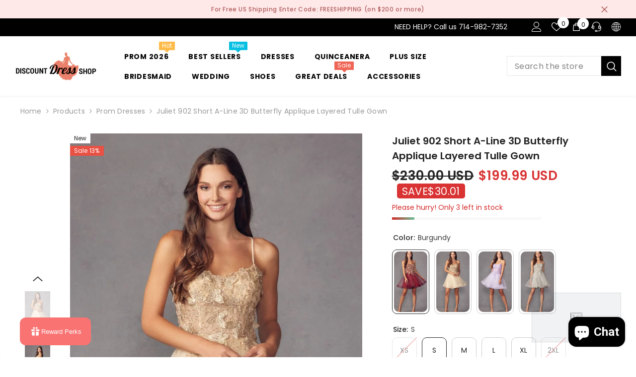

--- FILE ---
content_type: text/html; charset=utf-8
request_url: https://www.discountdressshop.com/es/products/juliet-902-short-a-line-3d-butterfly-applique-layered-tulle-gown?variant=42392177672365&section_id=template--16845907198125__main
body_size: 19046
content:
<div id="shopify-section-template--16845907198125__main" class="shopify-section"><link href="//www.discountdressshop.com/cdn/shop/t/51/assets/component-product.css?v=43660858851249573231710469232" rel="stylesheet" type="text/css" media="all" />
<link href="//www.discountdressshop.com/cdn/shop/t/51/assets/component-review.css?v=100129706126506303331710469235" rel="stylesheet" type="text/css" media="all" />
<link href="//www.discountdressshop.com/cdn/shop/t/51/assets/component-price.css?v=38426839505703049471710469228" rel="stylesheet" type="text/css" media="all" />
<link href="//www.discountdressshop.com/cdn/shop/t/51/assets/component-badge.css?v=20633729062276667811710469201" rel="stylesheet" type="text/css" media="all" />
<link href="//www.discountdressshop.com/cdn/shop/t/51/assets/component-rte.css?v=131583500676987604941710469236" rel="stylesheet" type="text/css" media="all" />
<link href="//www.discountdressshop.com/cdn/shop/t/51/assets/component-share.css?v=38383599121620234941710469237" rel="stylesheet" type="text/css" media="all" />
<link href="//www.discountdressshop.com/cdn/shop/t/51/assets/component-tab.css?v=179871520493297054841710469241" rel="stylesheet" type="text/css" media="all" />
<link href="//www.discountdressshop.com/cdn/shop/t/51/assets/component-product-form.css?v=140087122189431595481710469229" rel="stylesheet" type="text/css" media="all" />
<link href="//www.discountdressshop.com/cdn/shop/t/51/assets/component-grid.css?v=14116691739327510611710469215" rel="stylesheet" type="text/css" media="all" />




    <style type="text/css">
    #ProductSection-template--16845907198125__main .productView-thumbnail .productView-thumbnail-link:after{
        padding-bottom: 148%;
    }

    #ProductSection-template--16845907198125__main .cursor-wrapper .counter {
        color: #191919;
    }

    #ProductSection-template--16845907198125__main .cursor-wrapper .counter #count-image:before {
        background-color: #191919;
    }

    #ProductSection-template--16845907198125__main .custom-cursor__inner .arrow:before,
    #ProductSection-template--16845907198125__main .custom-cursor__inner .arrow:after {
        background-color: #000000;
    }

    #ProductSection-template--16845907198125__main .tabs-contents .toggleLink,
    #ProductSection-template--16845907198125__main .tabs .tab .tab-title {
        font-size: 20px;
        font-weight: 600;
        text-transform: none;
        padding-top: 15px;
        padding-bottom: 15px;
    }

    

    

    @media (max-width: 550px) {
        #ProductSection-template--16845907198125__main .tabs-contents .toggleLink,
        #ProductSection-template--16845907198125__main .tabs .tab .tab-title {
            font-size: 16px;
        }
    }

    @media (max-width: 767px) {
        #ProductSection-template--16845907198125__main {
            padding-top: 0px;
            padding-bottom: 0px;
        }
    }

    @media (min-width: 1025px) {
        
    }

    @media (min-width: 768px) and (max-width: 1199px) {
        #ProductSection-template--16845907198125__main {
            padding-top: 0px;
            padding-bottom: 0px;
        }
    }

    @media (min-width: 1200px) {
        #ProductSection-template--16845907198125__main {
            padding-top: 0px;
            padding-bottom: 0px;
        }
    }
</style>
<script>
    window.product_inven_array_7390326816941 = {
        
            '42392177639597': '0',
        
            '42392177672365': '3',
        
            '42392177705133': '7',
        
            '42392177737901': '13',
        
            '42392177770669': '1',
        
            '42392177803437': '0',
        
            '42392177836205': '0',
        
            '42392177868973': '0',
        
            '42392177901741': '1',
        
            '42392177934509': '0',
        
            '42392177967277': '0',
        
            '42392178000045': '0',
        
            '42392178032813': '0',
        
            '42392178065581': '0',
        
            '42392178098349': '11',
        
            '42392178131117': '0',
        
            '42392178163885': '0',
        
            '42392178196653': '0',
        
            '42392178229421': '7',
        
            '42392178262189': '6',
        
            '42392178294957': '4',
        
            '42392178327725': '1',
        
            '42392178360493': '5',
        
            '42392178393261': '0',
        
    };

    window.selling_array_7390326816941 = {
        
            '42392177639597': 'deny',
        
            '42392177672365': 'deny',
        
            '42392177705133': 'deny',
        
            '42392177737901': 'deny',
        
            '42392177770669': 'deny',
        
            '42392177803437': 'deny',
        
            '42392177836205': 'deny',
        
            '42392177868973': 'deny',
        
            '42392177901741': 'deny',
        
            '42392177934509': 'deny',
        
            '42392177967277': 'deny',
        
            '42392178000045': 'deny',
        
            '42392178032813': 'deny',
        
            '42392178065581': 'deny',
        
            '42392178098349': 'deny',
        
            '42392178131117': 'deny',
        
            '42392178163885': 'deny',
        
            '42392178196653': 'deny',
        
            '42392178229421': 'deny',
        
            '42392178262189': 'deny',
        
            '42392178294957': 'deny',
        
            '42392178327725': 'deny',
        
            '42392178360493': 'deny',
        
            '42392178393261': 'deny',
        
    };

    window.subtotal = {
        show: true,
        style: 1,
        text: `Add To Cart - [value]`
    };
  
    window.variant_image_group = 'false';
  
</script><link rel="stylesheet" href="//www.discountdressshop.com/cdn/shop/t/51/assets/component-fancybox.css?v=162524859697928915511710469213" media="print" onload="this.media='all'">
    <noscript><link href="//www.discountdressshop.com/cdn/shop/t/51/assets/component-fancybox.css?v=162524859697928915511710469213" rel="stylesheet" type="text/css" media="all" /></noscript><div class="product-details product-default" data-section-id="template--16845907198125__main" data-section-type="product" id="ProductSection-template--16845907198125__main" data-has-combo="false" data-image-opo>
    
<div class="productView-moreItem moreItem-breadcrumb "
            style="--spacing-top: 10px;
            --spacing-bottom: 20px;
            --spacing-top-mb: 0px;
            --spacing-bottom-mb: 0px;
            --breadcrumb-bg:rgba(0,0,0,0);
            --breadcrumb-mb-bg: #f6f6f6;
            "
        >
            
                <div class="breadcrumb-bg">
            
                <div class="container">
                    

<link href="//www.discountdressshop.com/cdn/shop/t/51/assets/component-breadcrumb.css?v=44178794156411635951710469202" rel="stylesheet" type="text/css" media="all" /><breadcrumb-component class="breadcrumb-container style--line_clamp_1" data-collection-title="" data-collection-all="/es/collections/all">
        <nav class="breadcrumb breadcrumb-left" role="navigation" aria-label="breadcrumbs">
        <a class="link home-link" href="/es/">Home</a><span class="separate" aria-hidden="true"><svg xmlns="http://www.w3.org/2000/svg" viewBox="0 0 24 24"><path d="M 7.75 1.34375 L 6.25 2.65625 L 14.65625 12 L 6.25 21.34375 L 7.75 22.65625 L 16.75 12.65625 L 17.34375 12 L 16.75 11.34375 Z"></path></svg></span>
                <span>Juliet 902 Short A-Line 3D Butterfly Applique Layered Tulle Gown</span><span class="observe-element" style="width: 1px; height: 1px; background: transparent; display: inline-block; flex-shrink: 0;"></span>
        </nav>
    </breadcrumb-component>
    <script type="text/javascript">
        if (typeof breadcrumbComponentDeclare == 'undefined') {
            class BreadcrumbComponent extends HTMLElement {
                constructor() {
                    super();
                    this.firstPostCollection();
                    this.getCollection();
                }

                connectedCallback() {
                    this.firstLink = this.querySelector('.link.home-link')
                    this.lastLink = this.querySelector('.observe-element')
                    this.classList.add('initialized');
                    this.initObservers();
                }

                static createHandler(position = 'first', breadcrumb = null) {
                    const handler = (entries, observer) => {
                        entries.forEach(entry => {
                            if (breadcrumb == null) return observer.disconnect();
                            if (entry.isIntersecting ) {
                                breadcrumb.classList.add(`disable-${position}`);
                            } else {
                                breadcrumb.classList.remove(`disable-${position}`);
                            }
                        })
                    }
                    return handler;
                }

                initObservers() {
                    const scrollToFirstHandler = BreadcrumbComponent.createHandler('first', this);
                    const scrollToLastHandler = BreadcrumbComponent.createHandler('last', this);
                    
                    this.scrollToFirstObserver = new IntersectionObserver(scrollToFirstHandler, { threshold: 1 });
                    this.scrollToLastObserver = new IntersectionObserver(scrollToLastHandler, { threshold: 0.6 });

                    this.scrollToFirstObserver.observe(this.firstLink);
                    this.scrollToLastObserver.observe(this.lastLink);
                }

                firstPostCollection() {
                    if (!document.body.matches('.template-collection')) return;
                    this.postCollection(true);
                    this.checkCollection();
                }

                postCollection(showCollection) {
                    const title = this.dataset.collectionTitle ? this.dataset.collectionTitle : "Products";
                    let collection = {name: title, url: window.location.pathname, show: showCollection};
                    localStorage.setItem('_breadcrumb_collection', JSON.stringify(collection));
                }

                checkCollection() {
                    document.addEventListener("click", (event) => {
                        const target = event.target;
                        if (!target.matches('.card-link')) return;
                        target.closest('.shopify-section[id*="product-grid"]') == null ? this.postCollection(false) : this.postCollection(true);
                    });
                }

                getCollection() {
                    if (!document.body.matches('.template-product')) return;
                    const collection = JSON.parse(localStorage.getItem('_breadcrumb_collection'));
                    let checkCollection = document.referrer.indexOf('/collections/') !== -1 && (new URL(document.referrer)).pathname == collection.url && collection && collection.show ? true : false;
                    const breadcrumb = `<a class="breadcrumb-collection animate--text" href="${checkCollection ? collection.url : this.dataset.collectionAll}">${checkCollection ? collection.name : "Products"}</a><span class="separate animate--text" aria-hidden="true"><svg xmlns="http://www.w3.org/2000/svg" viewBox="0 0 24 24"><path d="M 7.75 1.34375 L 6.25 2.65625 L 14.65625 12 L 6.25 21.34375 L 7.75 22.65625 L 16.75 12.65625 L 17.34375 12 L 16.75 11.34375 Z"></path></svg></span>`;
                    this.querySelectorAll('.separate')[0]?.insertAdjacentHTML("afterend", breadcrumb);
                }
            }   

            window.addEventListener('load', () => {
                customElements.define('breadcrumb-component', BreadcrumbComponent);
            })

            var breadcrumbComponentDeclare = BreadcrumbComponent;
        }
    </script>
                </div>
            
                </div>
            
        </div>
    
    <div class="container productView-container">
        <div class="productView halo-productView layout-1 positionMainImage--left productView-sticky" data-product-handle="juliet-902-short-a-line-3d-butterfly-applique-layered-tulle-gown"><div class="productView-top">
                    <div class="halo-productView-left productView-images clearfix" data-image-gallery><div class="productView-images-wrapper" data-video-popup>
                            <div class="productView-image-wrapper"><div class="productView-badge badge-left halo-productBadges halo-productBadges--left date- date1-" data-new-badge-number=""><span class="badge new-badge" aria-hidden="true">
                    New
                </span><span class="badge sale-badge" aria-hidden="true">Sale
13%</span></div>
<div class="productView-nav style-1 image-fit-contain" 
                                    data-image-gallery-main
                                    data-arrows-desk="true"
                                    data-arrows-mobi="true"
                                    data-counter-mobi="true"
                                    data-media-count="12"
                                ><div class="productView-image productView-image-adapt fit-contain" data-index="1">
                                                    <div class="productView-img-container product-single__media" data-media-id="25623560093869"
                                                        
                                                            
                                                                
                                                                    style="padding-bottom: 200.0%;"
                                                                
                                                            
                                                        
                                                    >
                                                        <div 
                                                            class="media" 
                                                             data-zoom-image="//www.discountdressshop.com/cdn/shop/files/902_juliet_champagne.jpg?v=1695420665" 
                                                             data-fancybox="images" href="//www.discountdressshop.com/cdn/shop/files/902_juliet_champagne.jpg?v=1695420665" 
                                                        >
                                                            <img id="product-featured-image-25623560093869"
                                                                srcset="//www.discountdressshop.com/cdn/shop/files/902_juliet_champagne.jpg?v=1695420665"
                                                                src="//www.discountdressshop.com/cdn/shop/files/902_juliet_champagne.jpg?v=1695420665"
                                                                alt="Juliet 902 Dress"
                                                                sizes="(min-width: 2000px) 1500px, (min-width: 1200px) 1200px, (min-width: 768px) calc((100vw - 30px) / 2), calc(100vw - 20px)"
                                                                width="900"
                                                                height="1800"
                                                                data-sizes="auto"
                                                                data-main-image
                                                                data-index="1"
                                                                data-cursor-image
                                                                
                                                            /></div>
                                                    </div>
                                                </div><div class="productView-image productView-image-adapt fit-contain" data-index="2">
                                                    <div class="productView-img-container product-single__media" data-media-id="25623560126637"
                                                        
                                                            
                                                                
                                                                    style="padding-bottom: 200.0%;"
                                                                
                                                            
                                                        
                                                    >
                                                        <div 
                                                            class="media" 
                                                             data-zoom-image="//www.discountdressshop.com/cdn/shop/files/902_juliet_champagne_side.jpg?v=1695420667" 
                                                             data-fancybox="images" href="//www.discountdressshop.com/cdn/shop/files/902_juliet_champagne_side.jpg?v=1695420667" 
                                                        >
                                                            <img id="product-featured-image-25623560126637"
                                                                data-srcset="//www.discountdressshop.com/cdn/shop/files/902_juliet_champagne_side.jpg?v=1695420667"
                                                                
                                                                alt="Juliet 902 Dress"
                                                                sizes="(min-width: 2000px) 1500px, (min-width: 1200px) 1200px, (min-width: 768px) calc((100vw - 30px) / 2), calc(100vw - 20px)"
                                                                width="900"
                                                                height="1800"
                                                                data-sizes="auto"
                                                                data-main-image
                                                                data-index="2"
                                                                data-cursor-image
                                                                class="lazyload" loading="lazy"
                                                            /><span class="data-lazy-loading"></span></div>
                                                    </div>
                                                </div><div class="productView-image productView-image-adapt fit-contain" data-index="3">
                                                    <div class="productView-img-container product-single__media" data-media-id="25623560159405"
                                                        
                                                            
                                                                
                                                                    style="padding-bottom: 200.0%;"
                                                                
                                                            
                                                        
                                                    >
                                                        <div 
                                                            class="media" 
                                                             data-zoom-image="//www.discountdressshop.com/cdn/shop/files/902_juliet_champagne_back.jpg?v=1695420668" 
                                                             data-fancybox="images" href="//www.discountdressshop.com/cdn/shop/files/902_juliet_champagne_back.jpg?v=1695420668" 
                                                        >
                                                            <img id="product-featured-image-25623560159405"
                                                                data-srcset="//www.discountdressshop.com/cdn/shop/files/902_juliet_champagne_back.jpg?v=1695420668"
                                                                
                                                                alt="Juliet 902 Dress"
                                                                sizes="(min-width: 2000px) 1500px, (min-width: 1200px) 1200px, (min-width: 768px) calc((100vw - 30px) / 2), calc(100vw - 20px)"
                                                                width="900"
                                                                height="1800"
                                                                data-sizes="auto"
                                                                data-main-image
                                                                data-index="3"
                                                                data-cursor-image
                                                                class="lazyload" loading="lazy"
                                                            /><span class="data-lazy-loading"></span></div>
                                                    </div>
                                                </div><div class="productView-image productView-image-adapt fit-contain" data-index="4">
                                                    <div class="productView-img-container product-single__media" data-media-id="25623560192173"
                                                        
                                                            
                                                                
                                                                    style="padding-bottom: 200.0%;"
                                                                
                                                            
                                                        
                                                    >
                                                        <div 
                                                            class="media" 
                                                             data-zoom-image="//www.discountdressshop.com/cdn/shop/files/902_juliet_lilac.jpg?v=1695420665" 
                                                             data-fancybox="images" href="//www.discountdressshop.com/cdn/shop/files/902_juliet_lilac.jpg?v=1695420665" 
                                                        >
                                                            <img id="product-featured-image-25623560192173"
                                                                data-srcset="//www.discountdressshop.com/cdn/shop/files/902_juliet_lilac.jpg?v=1695420665"
                                                                
                                                                alt="Juliet 902 Dress"
                                                                sizes="(min-width: 2000px) 1500px, (min-width: 1200px) 1200px, (min-width: 768px) calc((100vw - 30px) / 2), calc(100vw - 20px)"
                                                                width="900"
                                                                height="1800"
                                                                data-sizes="auto"
                                                                data-main-image
                                                                data-index="4"
                                                                data-cursor-image
                                                                class="lazyload" loading="lazy"
                                                            /><span class="data-lazy-loading"></span></div>
                                                    </div>
                                                </div><div class="productView-image productView-image-adapt fit-contain" data-index="5">
                                                    <div class="productView-img-container product-single__media" data-media-id="25623560224941"
                                                        
                                                            
                                                                
                                                                    style="padding-bottom: 200.0%;"
                                                                
                                                            
                                                        
                                                    >
                                                        <div 
                                                            class="media" 
                                                             data-zoom-image="//www.discountdressshop.com/cdn/shop/files/902_juliet_lilac_back.jpg?v=1695420666" 
                                                             data-fancybox="images" href="//www.discountdressshop.com/cdn/shop/files/902_juliet_lilac_back.jpg?v=1695420666" 
                                                        >
                                                            <img id="product-featured-image-25623560224941"
                                                                data-srcset="//www.discountdressshop.com/cdn/shop/files/902_juliet_lilac_back.jpg?v=1695420666"
                                                                
                                                                alt="Juliet 902 Dress"
                                                                sizes="(min-width: 2000px) 1500px, (min-width: 1200px) 1200px, (min-width: 768px) calc((100vw - 30px) / 2), calc(100vw - 20px)"
                                                                width="900"
                                                                height="1800"
                                                                data-sizes="auto"
                                                                data-main-image
                                                                data-index="5"
                                                                data-cursor-image
                                                                class="lazyload" loading="lazy"
                                                            /><span class="data-lazy-loading"></span></div>
                                                    </div>
                                                </div><div class="productView-image productView-image-adapt fit-contain" data-index="6">
                                                    <div class="productView-img-container product-single__media" data-media-id="25623560257709"
                                                        
                                                            
                                                                
                                                                    style="padding-bottom: 200.0%;"
                                                                
                                                            
                                                        
                                                    >
                                                        <div 
                                                            class="media" 
                                                             data-zoom-image="//www.discountdressshop.com/cdn/shop/files/902_juliet_lilac_side.jpg?v=1695420668" 
                                                             data-fancybox="images" href="//www.discountdressshop.com/cdn/shop/files/902_juliet_lilac_side.jpg?v=1695420668" 
                                                        >
                                                            <img id="product-featured-image-25623560257709"
                                                                data-srcset="//www.discountdressshop.com/cdn/shop/files/902_juliet_lilac_side.jpg?v=1695420668"
                                                                
                                                                alt="Juliet 902 Dress"
                                                                sizes="(min-width: 2000px) 1500px, (min-width: 1200px) 1200px, (min-width: 768px) calc((100vw - 30px) / 2), calc(100vw - 20px)"
                                                                width="900"
                                                                height="1800"
                                                                data-sizes="auto"
                                                                data-main-image
                                                                data-index="6"
                                                                data-cursor-image
                                                                class="lazyload" loading="lazy"
                                                            /><span class="data-lazy-loading"></span></div>
                                                    </div>
                                                </div><div class="productView-image productView-image-adapt fit-contain" data-index="7">
                                                    <div class="productView-img-container product-single__media" data-media-id="25623560290477"
                                                        
                                                            
                                                                
                                                                    style="padding-bottom: 200.0%;"
                                                                
                                                            
                                                        
                                                    >
                                                        <div 
                                                            class="media" 
                                                             data-zoom-image="//www.discountdressshop.com/cdn/shop/files/902_juliet_silver.jpg?v=1695420664" 
                                                             data-fancybox="images" href="//www.discountdressshop.com/cdn/shop/files/902_juliet_silver.jpg?v=1695420664" 
                                                        >
                                                            <img id="product-featured-image-25623560290477"
                                                                data-srcset="//www.discountdressshop.com/cdn/shop/files/902_juliet_silver.jpg?v=1695420664"
                                                                
                                                                alt="Juliet 902 Dress"
                                                                sizes="(min-width: 2000px) 1500px, (min-width: 1200px) 1200px, (min-width: 768px) calc((100vw - 30px) / 2), calc(100vw - 20px)"
                                                                width="900"
                                                                height="1800"
                                                                data-sizes="auto"
                                                                data-main-image
                                                                data-index="7"
                                                                data-cursor-image
                                                                class="lazyload" loading="lazy"
                                                            /><span class="data-lazy-loading"></span></div>
                                                    </div>
                                                </div><div class="productView-image productView-image-adapt fit-contain" data-index="8">
                                                    <div class="productView-img-container product-single__media" data-media-id="25623560356013"
                                                        
                                                            
                                                                
                                                                    style="padding-bottom: 200.0%;"
                                                                
                                                            
                                                        
                                                    >
                                                        <div 
                                                            class="media" 
                                                             data-zoom-image="//www.discountdressshop.com/cdn/shop/files/902_juliet_silver_back.jpg?v=1695420664" 
                                                             data-fancybox="images" href="//www.discountdressshop.com/cdn/shop/files/902_juliet_silver_back.jpg?v=1695420664" 
                                                        >
                                                            <img id="product-featured-image-25623560356013"
                                                                data-srcset="//www.discountdressshop.com/cdn/shop/files/902_juliet_silver_back.jpg?v=1695420664"
                                                                
                                                                alt="Juliet 902 Dress"
                                                                sizes="(min-width: 2000px) 1500px, (min-width: 1200px) 1200px, (min-width: 768px) calc((100vw - 30px) / 2), calc(100vw - 20px)"
                                                                width="900"
                                                                height="1800"
                                                                data-sizes="auto"
                                                                data-main-image
                                                                data-index="8"
                                                                data-cursor-image
                                                                class="lazyload" loading="lazy"
                                                            /><span class="data-lazy-loading"></span></div>
                                                    </div>
                                                </div><div class="productView-image productView-image-adapt fit-contain" data-index="9">
                                                    <div class="productView-img-container product-single__media" data-media-id="25623560454317"
                                                        
                                                            
                                                                
                                                                    style="padding-bottom: 200.0%;"
                                                                
                                                            
                                                        
                                                    >
                                                        <div 
                                                            class="media" 
                                                             data-zoom-image="//www.discountdressshop.com/cdn/shop/files/902_juliet_silver_side.jpg?v=1695420667" 
                                                             data-fancybox="images" href="//www.discountdressshop.com/cdn/shop/files/902_juliet_silver_side.jpg?v=1695420667" 
                                                        >
                                                            <img id="product-featured-image-25623560454317"
                                                                data-srcset="//www.discountdressshop.com/cdn/shop/files/902_juliet_silver_side.jpg?v=1695420667"
                                                                
                                                                alt="Juliet 902 Dress"
                                                                sizes="(min-width: 2000px) 1500px, (min-width: 1200px) 1200px, (min-width: 768px) calc((100vw - 30px) / 2), calc(100vw - 20px)"
                                                                width="900"
                                                                height="1800"
                                                                data-sizes="auto"
                                                                data-main-image
                                                                data-index="9"
                                                                data-cursor-image
                                                                class="lazyload" loading="lazy"
                                                            /><span class="data-lazy-loading"></span></div>
                                                    </div>
                                                </div><div class="productView-image productView-image-adapt fit-contain" data-index="10">
                                                    <div class="productView-img-container product-single__media" data-media-id="25623560519853"
                                                        
                                                            
                                                                
                                                                    style="padding-bottom: 200.0%;"
                                                                
                                                            
                                                        
                                                    >
                                                        <div 
                                                            class="media" 
                                                             data-zoom-image="//www.discountdressshop.com/cdn/shop/files/902_juliet_burgundy.jpg?v=1695420665" 
                                                             data-fancybox="images" href="//www.discountdressshop.com/cdn/shop/files/902_juliet_burgundy.jpg?v=1695420665" 
                                                        >
                                                            <img id="product-featured-image-25623560519853"
                                                                data-srcset="//www.discountdressshop.com/cdn/shop/files/902_juliet_burgundy.jpg?v=1695420665"
                                                                
                                                                alt="Juliet 902 Dress"
                                                                sizes="(min-width: 2000px) 1500px, (min-width: 1200px) 1200px, (min-width: 768px) calc((100vw - 30px) / 2), calc(100vw - 20px)"
                                                                width="900"
                                                                height="1800"
                                                                data-sizes="auto"
                                                                data-main-image
                                                                data-index="10"
                                                                data-cursor-image
                                                                class="lazyload" loading="lazy"
                                                            /><span class="data-lazy-loading"></span></div>
                                                    </div>
                                                </div><div class="productView-image productView-image-adapt fit-contain" data-index="11">
                                                    <div class="productView-img-container product-single__media" data-media-id="25623560552621"
                                                        
                                                            
                                                                
                                                                    style="padding-bottom: 200.0%;"
                                                                
                                                            
                                                        
                                                    >
                                                        <div 
                                                            class="media" 
                                                             data-zoom-image="//www.discountdressshop.com/cdn/shop/files/902_juliet_burgundy_back.jpg?v=1695420664" 
                                                             data-fancybox="images" href="//www.discountdressshop.com/cdn/shop/files/902_juliet_burgundy_back.jpg?v=1695420664" 
                                                        >
                                                            <img id="product-featured-image-25623560552621"
                                                                data-srcset="//www.discountdressshop.com/cdn/shop/files/902_juliet_burgundy_back.jpg?v=1695420664"
                                                                
                                                                alt="Juliet 902 Dress"
                                                                sizes="(min-width: 2000px) 1500px, (min-width: 1200px) 1200px, (min-width: 768px) calc((100vw - 30px) / 2), calc(100vw - 20px)"
                                                                width="900"
                                                                height="1800"
                                                                data-sizes="auto"
                                                                data-main-image
                                                                data-index="11"
                                                                data-cursor-image
                                                                class="lazyload" loading="lazy"
                                                            /><span class="data-lazy-loading"></span></div>
                                                    </div>
                                                </div><div class="productView-image productView-image-adapt fit-contain" data-index="12">
                                                    <div class="productView-img-container product-single__media" data-media-id="25623560585389"
                                                        
                                                            
                                                                
                                                                    style="padding-bottom: 200.0%;"
                                                                
                                                            
                                                        
                                                    >
                                                        <div 
                                                            class="media" 
                                                             data-zoom-image="//www.discountdressshop.com/cdn/shop/files/902_juliet_burgundy_side.jpg?v=1695420666" 
                                                             data-fancybox="images" href="//www.discountdressshop.com/cdn/shop/files/902_juliet_burgundy_side.jpg?v=1695420666" 
                                                        >
                                                            <img id="product-featured-image-25623560585389"
                                                                data-srcset="//www.discountdressshop.com/cdn/shop/files/902_juliet_burgundy_side.jpg?v=1695420666"
                                                                
                                                                alt="Juliet 902 Dress"
                                                                sizes="(min-width: 2000px) 1500px, (min-width: 1200px) 1200px, (min-width: 768px) calc((100vw - 30px) / 2), calc(100vw - 20px)"
                                                                width="900"
                                                                height="1800"
                                                                data-sizes="auto"
                                                                data-main-image
                                                                data-index="12"
                                                                data-cursor-image
                                                                class="lazyload" loading="lazy"
                                                            /><span class="data-lazy-loading"></span></div>
                                                    </div>
                                                </div></div><div class="productView-videoPopup"></div><div class="productView-iconZoom">
                                        <svg  class="icon icon-zoom-1" xmlns="http://www.w3.org/2000/svg" aria-hidden="true" focusable="false" role="presentation" viewBox="0 0 448 512"><path d="M416 176V86.63L246.6 256L416 425.4V336c0-8.844 7.156-16 16-16s16 7.156 16 16v128c0 8.844-7.156 16-16 16h-128c-8.844 0-16-7.156-16-16s7.156-16 16-16h89.38L224 278.6L54.63 448H144C152.8 448 160 455.2 160 464S152.8 480 144 480h-128C7.156 480 0 472.8 0 464v-128C0 327.2 7.156 320 16 320S32 327.2 32 336v89.38L201.4 256L32 86.63V176C32 184.8 24.84 192 16 192S0 184.8 0 176v-128C0 39.16 7.156 32 16 32h128C152.8 32 160 39.16 160 48S152.8 64 144 64H54.63L224 233.4L393.4 64H304C295.2 64 288 56.84 288 48S295.2 32 304 32h128C440.8 32 448 39.16 448 48v128C448 184.8 440.8 192 432 192S416 184.8 416 176z"></path></svg>
                                    </div></div><div class="productView-thumbnail-wrapper">
                                    <div class="productView-for clearfix" data-max-thumbnail-to-show="6"><div class="productView-thumbnail" data-media-id="template--16845907198125__main-25623560093869">
                                                        <div class="productView-thumbnail-link" data-image="//www.discountdressshop.com/cdn/shop/files/902_juliet_champagne_large.jpg?v=1695420665">
                                                            <img srcset="//www.discountdressshop.com/cdn/shop/files/902_juliet_champagne_compact.jpg?v=1695420665" src="//www.discountdressshop.com/cdn/shop/files/902_juliet_champagne_compact.jpg?v=1695420665" alt="Juliet 902 Dress"  /></div>
                                                    </div><div class="productView-thumbnail" data-media-id="template--16845907198125__main-25623560126637">
                                                        <div class="productView-thumbnail-link" data-image="//www.discountdressshop.com/cdn/shop/files/902_juliet_champagne_side_large.jpg?v=1695420667">
                                                            <img srcset="//www.discountdressshop.com/cdn/shop/files/902_juliet_champagne_side_compact.jpg?v=1695420667" src="//www.discountdressshop.com/cdn/shop/files/902_juliet_champagne_side_compact.jpg?v=1695420667" alt="Juliet 902 Dress"  /></div>
                                                    </div><div class="productView-thumbnail" data-media-id="template--16845907198125__main-25623560159405">
                                                        <div class="productView-thumbnail-link" data-image="//www.discountdressshop.com/cdn/shop/files/902_juliet_champagne_back_large.jpg?v=1695420668">
                                                            <img srcset="//www.discountdressshop.com/cdn/shop/files/902_juliet_champagne_back_compact.jpg?v=1695420668" src="//www.discountdressshop.com/cdn/shop/files/902_juliet_champagne_back_compact.jpg?v=1695420668" alt="Juliet 902 Dress"  /></div>
                                                    </div><div class="productView-thumbnail" data-media-id="template--16845907198125__main-25623560192173">
                                                        <div class="productView-thumbnail-link" data-image="//www.discountdressshop.com/cdn/shop/files/902_juliet_lilac_large.jpg?v=1695420665">
                                                            <img srcset="//www.discountdressshop.com/cdn/shop/files/902_juliet_lilac_compact.jpg?v=1695420665" src="//www.discountdressshop.com/cdn/shop/files/902_juliet_lilac_compact.jpg?v=1695420665" alt="Juliet 902 Dress"  /></div>
                                                    </div><div class="productView-thumbnail" data-media-id="template--16845907198125__main-25623560224941">
                                                        <div class="productView-thumbnail-link" data-image="//www.discountdressshop.com/cdn/shop/files/902_juliet_lilac_back_large.jpg?v=1695420666">
                                                            <img data-srcset="//www.discountdressshop.com/cdn/shop/files/902_juliet_lilac_back_compact.jpg?v=1695420666"  alt="Juliet 902 Dress" class="lazyload" loading="lazy" /><span class="data-lazy-loading"></span></div>
                                                    </div><div class="productView-thumbnail" data-media-id="template--16845907198125__main-25623560257709">
                                                        <div class="productView-thumbnail-link" data-image="//www.discountdressshop.com/cdn/shop/files/902_juliet_lilac_side_large.jpg?v=1695420668">
                                                            <img data-srcset="//www.discountdressshop.com/cdn/shop/files/902_juliet_lilac_side_compact.jpg?v=1695420668"  alt="Juliet 902 Dress" class="lazyload" loading="lazy" /><span class="data-lazy-loading"></span></div>
                                                    </div><div class="productView-thumbnail" data-media-id="template--16845907198125__main-25623560290477">
                                                        <div class="productView-thumbnail-link" data-image="//www.discountdressshop.com/cdn/shop/files/902_juliet_silver_large.jpg?v=1695420664">
                                                            <img data-srcset="//www.discountdressshop.com/cdn/shop/files/902_juliet_silver_compact.jpg?v=1695420664"  alt="Juliet 902 Dress" class="lazyload" loading="lazy" /><span class="data-lazy-loading"></span></div>
                                                    </div><div class="productView-thumbnail" data-media-id="template--16845907198125__main-25623560356013">
                                                        <div class="productView-thumbnail-link" data-image="//www.discountdressshop.com/cdn/shop/files/902_juliet_silver_back_large.jpg?v=1695420664">
                                                            <img data-srcset="//www.discountdressshop.com/cdn/shop/files/902_juliet_silver_back_compact.jpg?v=1695420664"  alt="Juliet 902 Dress" class="lazyload" loading="lazy" /><span class="data-lazy-loading"></span></div>
                                                    </div><div class="productView-thumbnail" data-media-id="template--16845907198125__main-25623560454317">
                                                        <div class="productView-thumbnail-link" data-image="//www.discountdressshop.com/cdn/shop/files/902_juliet_silver_side_large.jpg?v=1695420667">
                                                            <img data-srcset="//www.discountdressshop.com/cdn/shop/files/902_juliet_silver_side_compact.jpg?v=1695420667"  alt="Juliet 902 Dress" class="lazyload" loading="lazy" /><span class="data-lazy-loading"></span></div>
                                                    </div><div class="productView-thumbnail" data-media-id="template--16845907198125__main-25623560519853">
                                                        <div class="productView-thumbnail-link" data-image="//www.discountdressshop.com/cdn/shop/files/902_juliet_burgundy_large.jpg?v=1695420665">
                                                            <img data-srcset="//www.discountdressshop.com/cdn/shop/files/902_juliet_burgundy_compact.jpg?v=1695420665"  alt="Juliet 902 Dress" class="lazyload" loading="lazy" /><span class="data-lazy-loading"></span></div>
                                                    </div><div class="productView-thumbnail" data-media-id="template--16845907198125__main-25623560552621">
                                                        <div class="productView-thumbnail-link" data-image="//www.discountdressshop.com/cdn/shop/files/902_juliet_burgundy_back_large.jpg?v=1695420664">
                                                            <img data-srcset="//www.discountdressshop.com/cdn/shop/files/902_juliet_burgundy_back_compact.jpg?v=1695420664"  alt="Juliet 902 Dress" class="lazyload" loading="lazy" /><span class="data-lazy-loading"></span></div>
                                                    </div><div class="productView-thumbnail" data-media-id="template--16845907198125__main-25623560585389">
                                                        <div class="productView-thumbnail-link" data-image="//www.discountdressshop.com/cdn/shop/files/902_juliet_burgundy_side_large.jpg?v=1695420666">
                                                            <img data-srcset="//www.discountdressshop.com/cdn/shop/files/902_juliet_burgundy_side_compact.jpg?v=1695420666"  alt="Juliet 902 Dress" class="lazyload" loading="lazy" /><span class="data-lazy-loading"></span></div>
                                                    </div></div>
                                </div></div>
                    </div>
                    <div class="halo-productView-right productView-details clearfix">
                        <div class="productView-product clearfix"><div class="productView-moreItem"
                                            style="--spacing-top: 0px;
                                            --spacing-bottom: 10px"
                                        >
                                            <h1 class="productView-title" style="--color-title: #232323;--fontsize-text: 20px;--fontsize-mb-text: 18px;"><span>Juliet 902 Short A-Line 3D Butterfly Applique Layered Tulle Gown</span></h1>
                                        </div><div id="shopify-block-AN0lzdlVTWkV0dGxrZ__stamped_product_reviews_ugc_star_rating_badge_WDAxed" class="shopify-block shopify-app-block">


<span
  class="stamped-product-reviews-badge stamped-main-badge"
  data-id="7390326816941"
  data-product-sku="902"
  data-product-title="Juliet 902 Short A-Line 3D Butterfly Applique Layered Tulle Gown"
  data-product-type="Dresses"
  style="display: block;">
  
</span>

</div>

                                        <div class="productView-moreItem"
                                            style="--spacing-top: 0px;
                                            --spacing-bottom: 0px;
                                            --fontsize-text: 26px"
                                        >
                                            
                                                <div class="productView-price no-js-hidden clearfix" id="product-price-7390326816941"><div class="price price--medium price--on-sale ">
    <dl><div class="price__regular"><dd class="price__last"><span class="price-item price-item--regular"><span class="notranslate ht-money">$199.99 USD</span></span></dd>
        </div>
        <div class="price__sale"><dd class="price__compare"><s class="price-item price-item--regular"><span class="notranslate ht-money">$230.00 USD</span></s></dd><dd class="price__last"><span class="price-item price-item--sale"><span class="notranslate ht-money">$199.99 USD</span></span></dd><div class="price__saved"><span class="price-item price-item--saved">Save <span class="notranslate ht-money">$30.01</span></span></div></div>
        <small class="unit-price caption hidden">
            <dt class="visually-hidden">Unit price</dt>
            <dd class="price__last"><span></span><span aria-hidden="true">/</span><span class="visually-hidden">&nbsp;per&nbsp;</span><span></span></dd>
        </small>
    </dl>
</div>
</div>
                                            
                                        </div>
                                            <div class="productView-moreItem"
    style="--spacing-top: 0px;
    --spacing-bottom: 18px"
>
    <div class="productView-hotStock style-2" data-hot-stock="20"><span class="hotStock-text">
                Please hurry! Only 3 left in stock
            </span>
            <div class="hotStock-progress">
                <span class="hotStock-progress-item"></span>
            </div></div>
</div>

                                        

                                            <div class="productView-moreItem productView-moreItem-product-variant"
                                                style="--spacing-top: 0px;
                                                --spacing-bottom: 0px"
                                            >
                                                <div class="productView-options" style="--color-border: #e6e6e6"><div class="productView-variants halo-productOptions" id="product-option-7390326816941"  data-type="button"><variant-radios class="no-js-hidden product-option has-default" data-product="7390326816941" data-section="template--16845907198125__main" data-url="/es/products/juliet-902-short-a-line-3d-butterfly-applique-layered-tulle-gown"><fieldset class="js product-form__input product-form__swatch clearfix" data-product-attribute="set-rectangle" data-option-index="0">
                            <legend class="form__label">
                                Color:
                                <span data-header-option>
                                    Burgundy
                                </span>
                            </legend><input class="product-form__radio" type="radio" id="option-7390326816941-Color-0"
                                        name="Color"
                                        value="Burgundy"
                                        checked
                                        
                                        data-variant-id="42392177639597"
                                    ><label class="product-form__label available" name="Color" for="option-7390326816941-Color-0" data-variant-id="42392177639597">
                                            <span
                                                class="pattern"
                                                style="background-color: burgundy; background-image: url(//www.discountdressshop.com/cdn/shop/files/902_juliet_burgundy_130x.jpg?v=1695420665);"
                                            ></span>
                                            
                                                <span class="expand">
                                                    <img srcset="//www.discountdressshop.com/cdn/shop/files/902_juliet_burgundy_75x.jpg?v=1695420665" src="//www.discountdressshop.com/cdn/shop/files/902_juliet_burgundy_75x.jpg?v=1695420665" sizes="75px" loading="lazy">
                                                </span>
                                            
                                        </label><input class="product-form__radio" type="radio" id="option-7390326816941-Color-6"
                                        name="Color"
                                        value="Champagne"
                                        
                                        
                                        data-variant-id="42392177836205"
                                    ><label class="product-form__label available" name="Color" for="option-7390326816941-Color-6" data-variant-id="42392177836205">
                                            <span
                                                class="pattern"
                                                style="background-color: champagne; background-image: url(//www.discountdressshop.com/cdn/shop/files/902_juliet_champagne_130x.jpg?v=1695420665);"
                                            ></span>
                                            
                                                <span class="expand">
                                                    <img srcset="//www.discountdressshop.com/cdn/shop/files/902_juliet_champagne_75x.jpg?v=1695420665" src="//www.discountdressshop.com/cdn/shop/files/902_juliet_champagne_75x.jpg?v=1695420665" sizes="75px" loading="lazy">
                                                </span>
                                            
                                        </label><input class="product-form__radio" type="radio" id="option-7390326816941-Color-12"
                                        name="Color"
                                        value="Lilac"
                                        
                                        
                                        data-variant-id="42392178032813"
                                    ><label class="product-form__label available" name="Color" for="option-7390326816941-Color-12" data-variant-id="42392178032813">
                                            <span
                                                class="pattern"
                                                style="background-color: lilac; background-image: url(//www.discountdressshop.com/cdn/shop/files/902_juliet_lilac_130x.jpg?v=1695420665);"
                                            ></span>
                                            
                                                <span class="expand">
                                                    <img srcset="//www.discountdressshop.com/cdn/shop/files/902_juliet_lilac_75x.jpg?v=1695420665" src="//www.discountdressshop.com/cdn/shop/files/902_juliet_lilac_75x.jpg?v=1695420665" sizes="75px" loading="lazy">
                                                </span>
                                            
                                        </label><input class="product-form__radio" type="radio" id="option-7390326816941-Color-18"
                                        name="Color"
                                        value="Silver"
                                        
                                        
                                        data-variant-id="42392178229421"
                                    ><label class="product-form__label available" name="Color" for="option-7390326816941-Color-18" data-variant-id="42392178229421">
                                            <span
                                                class="pattern"
                                                style="background-color: silver; background-image: url(//www.discountdressshop.com/cdn/shop/files/902_juliet_silver_130x.jpg?v=1695420664);"
                                            ></span>
                                            
                                                <span class="expand">
                                                    <img srcset="//www.discountdressshop.com/cdn/shop/files/902_juliet_silver_75x.jpg?v=1695420664" src="//www.discountdressshop.com/cdn/shop/files/902_juliet_silver_75x.jpg?v=1695420664" sizes="75px" loading="lazy">
                                                </span>
                                            
                                        </label></fieldset><fieldset class="js product-form__input clearfix" data-product-attribute="set-rectangle" data-option-index="1">
                            <legend class="form__label">
                                Size:
                                <span data-header-option>
                                    S
                                </span>
                            </legend><input class="product-form__radio" type="radio" id="option-7390326816941-Size-0"
                                        name="Size"
                                        value="XS"
                                        
                                        
                                        data-variant-id="42392177639597"
                                    ><label class="product-form__label soldout" for="option-7390326816941-Size-0" data-variant-id="42392177639597">
                                            <span class="text">XS</span>
                                        </label><input class="product-form__radio" type="radio" id="option-7390326816941-Size-1"
                                        name="Size"
                                        value="S"
                                        checked
                                        
                                        data-variant-id="42392177672365"
                                    ><label class="product-form__label available" for="option-7390326816941-Size-1" data-variant-id="42392177672365">
                                            <span class="text">S</span>
                                        </label><input class="product-form__radio" type="radio" id="option-7390326816941-Size-2"
                                        name="Size"
                                        value="M"
                                        
                                        
                                        data-variant-id="42392177705133"
                                    ><label class="product-form__label available" for="option-7390326816941-Size-2" data-variant-id="42392177705133">
                                            <span class="text">M</span>
                                        </label><input class="product-form__radio" type="radio" id="option-7390326816941-Size-3"
                                        name="Size"
                                        value="L"
                                        
                                        
                                        data-variant-id="42392177737901"
                                    ><label class="product-form__label available" for="option-7390326816941-Size-3" data-variant-id="42392177737901">
                                            <span class="text">L</span>
                                        </label><input class="product-form__radio" type="radio" id="option-7390326816941-Size-4"
                                        name="Size"
                                        value="XL"
                                        
                                        
                                        data-variant-id="42392177770669"
                                    ><label class="product-form__label available" for="option-7390326816941-Size-4" data-variant-id="42392177770669">
                                            <span class="text">XL</span>
                                        </label><input class="product-form__radio" type="radio" id="option-7390326816941-Size-5"
                                        name="Size"
                                        value="2XL"
                                        
                                        
                                        data-variant-id="42392177803437"
                                    ><label class="product-form__label soldout" for="option-7390326816941-Size-5" data-variant-id="42392177803437">
                                            <span class="text">2XL</span>
                                        </label></fieldset><script type="application/json">
                        [{"id":42392177639597,"title":"Burgundy \/ XS","option1":"Burgundy","option2":"XS","option3":null,"sku":"902","requires_shipping":true,"taxable":true,"featured_image":{"id":33285762252973,"product_id":7390326816941,"position":10,"created_at":"2023-09-22T15:10:58-07:00","updated_at":"2023-09-22T15:11:05-07:00","alt":"Juliet 902 Dress","width":900,"height":1800,"src":"\/\/www.discountdressshop.com\/cdn\/shop\/files\/902_juliet_burgundy.jpg?v=1695420665","variant_ids":[42392177639597,42392177672365,42392177705133,42392177737901,42392177770669,42392177803437]},"available":false,"name":"Juliet 902 Short A-Line 3D Butterfly Applique Layered Tulle Gown - Burgundy \/ XS","public_title":"Burgundy \/ XS","options":["Burgundy","XS"],"price":19999,"weight":1814,"compare_at_price":23000,"inventory_quantity":0,"inventory_management":"shopify","inventory_policy":"deny","barcode":null,"featured_media":{"alt":"Juliet 902 Dress","id":25623560519853,"position":10,"preview_image":{"aspect_ratio":0.5,"height":1800,"width":900,"src":"\/\/www.discountdressshop.com\/cdn\/shop\/files\/902_juliet_burgundy.jpg?v=1695420665"}},"requires_selling_plan":false,"selling_plan_allocations":[]},{"id":42392177672365,"title":"Burgundy \/ S","option1":"Burgundy","option2":"S","option3":null,"sku":"902","requires_shipping":true,"taxable":true,"featured_image":{"id":33285762252973,"product_id":7390326816941,"position":10,"created_at":"2023-09-22T15:10:58-07:00","updated_at":"2023-09-22T15:11:05-07:00","alt":"Juliet 902 Dress","width":900,"height":1800,"src":"\/\/www.discountdressshop.com\/cdn\/shop\/files\/902_juliet_burgundy.jpg?v=1695420665","variant_ids":[42392177639597,42392177672365,42392177705133,42392177737901,42392177770669,42392177803437]},"available":true,"name":"Juliet 902 Short A-Line 3D Butterfly Applique Layered Tulle Gown - Burgundy \/ S","public_title":"Burgundy \/ S","options":["Burgundy","S"],"price":19999,"weight":1814,"compare_at_price":23000,"inventory_quantity":3,"inventory_management":"shopify","inventory_policy":"deny","barcode":null,"featured_media":{"alt":"Juliet 902 Dress","id":25623560519853,"position":10,"preview_image":{"aspect_ratio":0.5,"height":1800,"width":900,"src":"\/\/www.discountdressshop.com\/cdn\/shop\/files\/902_juliet_burgundy.jpg?v=1695420665"}},"requires_selling_plan":false,"selling_plan_allocations":[]},{"id":42392177705133,"title":"Burgundy \/ M","option1":"Burgundy","option2":"M","option3":null,"sku":"902","requires_shipping":true,"taxable":true,"featured_image":{"id":33285762252973,"product_id":7390326816941,"position":10,"created_at":"2023-09-22T15:10:58-07:00","updated_at":"2023-09-22T15:11:05-07:00","alt":"Juliet 902 Dress","width":900,"height":1800,"src":"\/\/www.discountdressshop.com\/cdn\/shop\/files\/902_juliet_burgundy.jpg?v=1695420665","variant_ids":[42392177639597,42392177672365,42392177705133,42392177737901,42392177770669,42392177803437]},"available":true,"name":"Juliet 902 Short A-Line 3D Butterfly Applique Layered Tulle Gown - Burgundy \/ M","public_title":"Burgundy \/ M","options":["Burgundy","M"],"price":19999,"weight":1814,"compare_at_price":23000,"inventory_quantity":7,"inventory_management":"shopify","inventory_policy":"deny","barcode":null,"featured_media":{"alt":"Juliet 902 Dress","id":25623560519853,"position":10,"preview_image":{"aspect_ratio":0.5,"height":1800,"width":900,"src":"\/\/www.discountdressshop.com\/cdn\/shop\/files\/902_juliet_burgundy.jpg?v=1695420665"}},"requires_selling_plan":false,"selling_plan_allocations":[]},{"id":42392177737901,"title":"Burgundy \/ L","option1":"Burgundy","option2":"L","option3":null,"sku":"902","requires_shipping":true,"taxable":true,"featured_image":{"id":33285762252973,"product_id":7390326816941,"position":10,"created_at":"2023-09-22T15:10:58-07:00","updated_at":"2023-09-22T15:11:05-07:00","alt":"Juliet 902 Dress","width":900,"height":1800,"src":"\/\/www.discountdressshop.com\/cdn\/shop\/files\/902_juliet_burgundy.jpg?v=1695420665","variant_ids":[42392177639597,42392177672365,42392177705133,42392177737901,42392177770669,42392177803437]},"available":true,"name":"Juliet 902 Short A-Line 3D Butterfly Applique Layered Tulle Gown - Burgundy \/ L","public_title":"Burgundy \/ L","options":["Burgundy","L"],"price":19999,"weight":1814,"compare_at_price":23000,"inventory_quantity":13,"inventory_management":"shopify","inventory_policy":"deny","barcode":null,"featured_media":{"alt":"Juliet 902 Dress","id":25623560519853,"position":10,"preview_image":{"aspect_ratio":0.5,"height":1800,"width":900,"src":"\/\/www.discountdressshop.com\/cdn\/shop\/files\/902_juliet_burgundy.jpg?v=1695420665"}},"requires_selling_plan":false,"selling_plan_allocations":[]},{"id":42392177770669,"title":"Burgundy \/ XL","option1":"Burgundy","option2":"XL","option3":null,"sku":"902","requires_shipping":true,"taxable":true,"featured_image":{"id":33285762252973,"product_id":7390326816941,"position":10,"created_at":"2023-09-22T15:10:58-07:00","updated_at":"2023-09-22T15:11:05-07:00","alt":"Juliet 902 Dress","width":900,"height":1800,"src":"\/\/www.discountdressshop.com\/cdn\/shop\/files\/902_juliet_burgundy.jpg?v=1695420665","variant_ids":[42392177639597,42392177672365,42392177705133,42392177737901,42392177770669,42392177803437]},"available":true,"name":"Juliet 902 Short A-Line 3D Butterfly Applique Layered Tulle Gown - Burgundy \/ XL","public_title":"Burgundy \/ XL","options":["Burgundy","XL"],"price":19999,"weight":1814,"compare_at_price":23000,"inventory_quantity":1,"inventory_management":"shopify","inventory_policy":"deny","barcode":null,"featured_media":{"alt":"Juliet 902 Dress","id":25623560519853,"position":10,"preview_image":{"aspect_ratio":0.5,"height":1800,"width":900,"src":"\/\/www.discountdressshop.com\/cdn\/shop\/files\/902_juliet_burgundy.jpg?v=1695420665"}},"requires_selling_plan":false,"selling_plan_allocations":[]},{"id":42392177803437,"title":"Burgundy \/ 2XL","option1":"Burgundy","option2":"2XL","option3":null,"sku":"902","requires_shipping":true,"taxable":true,"featured_image":{"id":33285762252973,"product_id":7390326816941,"position":10,"created_at":"2023-09-22T15:10:58-07:00","updated_at":"2023-09-22T15:11:05-07:00","alt":"Juliet 902 Dress","width":900,"height":1800,"src":"\/\/www.discountdressshop.com\/cdn\/shop\/files\/902_juliet_burgundy.jpg?v=1695420665","variant_ids":[42392177639597,42392177672365,42392177705133,42392177737901,42392177770669,42392177803437]},"available":false,"name":"Juliet 902 Short A-Line 3D Butterfly Applique Layered Tulle Gown - Burgundy \/ 2XL","public_title":"Burgundy \/ 2XL","options":["Burgundy","2XL"],"price":19999,"weight":1814,"compare_at_price":23000,"inventory_quantity":0,"inventory_management":"shopify","inventory_policy":"deny","barcode":null,"featured_media":{"alt":"Juliet 902 Dress","id":25623560519853,"position":10,"preview_image":{"aspect_ratio":0.5,"height":1800,"width":900,"src":"\/\/www.discountdressshop.com\/cdn\/shop\/files\/902_juliet_burgundy.jpg?v=1695420665"}},"requires_selling_plan":false,"selling_plan_allocations":[]},{"id":42392177836205,"title":"Champagne \/ XS","option1":"Champagne","option2":"XS","option3":null,"sku":"902","requires_shipping":true,"taxable":true,"featured_image":{"id":33285762187437,"product_id":7390326816941,"position":1,"created_at":"2023-09-22T15:10:58-07:00","updated_at":"2023-09-22T15:11:05-07:00","alt":"Juliet 902 Dress","width":900,"height":1800,"src":"\/\/www.discountdressshop.com\/cdn\/shop\/files\/902_juliet_champagne.jpg?v=1695420665","variant_ids":[42392177836205,42392177868973,42392177901741,42392177934509,42392177967277,42392178000045]},"available":false,"name":"Juliet 902 Short A-Line 3D Butterfly Applique Layered Tulle Gown - Champagne \/ XS","public_title":"Champagne \/ XS","options":["Champagne","XS"],"price":19999,"weight":1814,"compare_at_price":23000,"inventory_quantity":0,"inventory_management":"shopify","inventory_policy":"deny","barcode":null,"featured_media":{"alt":"Juliet 902 Dress","id":25623560093869,"position":1,"preview_image":{"aspect_ratio":0.5,"height":1800,"width":900,"src":"\/\/www.discountdressshop.com\/cdn\/shop\/files\/902_juliet_champagne.jpg?v=1695420665"}},"requires_selling_plan":false,"selling_plan_allocations":[]},{"id":42392177868973,"title":"Champagne \/ S","option1":"Champagne","option2":"S","option3":null,"sku":"902","requires_shipping":true,"taxable":true,"featured_image":{"id":33285762187437,"product_id":7390326816941,"position":1,"created_at":"2023-09-22T15:10:58-07:00","updated_at":"2023-09-22T15:11:05-07:00","alt":"Juliet 902 Dress","width":900,"height":1800,"src":"\/\/www.discountdressshop.com\/cdn\/shop\/files\/902_juliet_champagne.jpg?v=1695420665","variant_ids":[42392177836205,42392177868973,42392177901741,42392177934509,42392177967277,42392178000045]},"available":false,"name":"Juliet 902 Short A-Line 3D Butterfly Applique Layered Tulle Gown - Champagne \/ S","public_title":"Champagne \/ S","options":["Champagne","S"],"price":19999,"weight":1814,"compare_at_price":23000,"inventory_quantity":0,"inventory_management":"shopify","inventory_policy":"deny","barcode":null,"featured_media":{"alt":"Juliet 902 Dress","id":25623560093869,"position":1,"preview_image":{"aspect_ratio":0.5,"height":1800,"width":900,"src":"\/\/www.discountdressshop.com\/cdn\/shop\/files\/902_juliet_champagne.jpg?v=1695420665"}},"requires_selling_plan":false,"selling_plan_allocations":[]},{"id":42392177901741,"title":"Champagne \/ M","option1":"Champagne","option2":"M","option3":null,"sku":"902","requires_shipping":true,"taxable":true,"featured_image":{"id":33285762187437,"product_id":7390326816941,"position":1,"created_at":"2023-09-22T15:10:58-07:00","updated_at":"2023-09-22T15:11:05-07:00","alt":"Juliet 902 Dress","width":900,"height":1800,"src":"\/\/www.discountdressshop.com\/cdn\/shop\/files\/902_juliet_champagne.jpg?v=1695420665","variant_ids":[42392177836205,42392177868973,42392177901741,42392177934509,42392177967277,42392178000045]},"available":true,"name":"Juliet 902 Short A-Line 3D Butterfly Applique Layered Tulle Gown - Champagne \/ M","public_title":"Champagne \/ M","options":["Champagne","M"],"price":19999,"weight":1814,"compare_at_price":23000,"inventory_quantity":1,"inventory_management":"shopify","inventory_policy":"deny","barcode":null,"featured_media":{"alt":"Juliet 902 Dress","id":25623560093869,"position":1,"preview_image":{"aspect_ratio":0.5,"height":1800,"width":900,"src":"\/\/www.discountdressshop.com\/cdn\/shop\/files\/902_juliet_champagne.jpg?v=1695420665"}},"requires_selling_plan":false,"selling_plan_allocations":[]},{"id":42392177934509,"title":"Champagne \/ L","option1":"Champagne","option2":"L","option3":null,"sku":"902","requires_shipping":true,"taxable":true,"featured_image":{"id":33285762187437,"product_id":7390326816941,"position":1,"created_at":"2023-09-22T15:10:58-07:00","updated_at":"2023-09-22T15:11:05-07:00","alt":"Juliet 902 Dress","width":900,"height":1800,"src":"\/\/www.discountdressshop.com\/cdn\/shop\/files\/902_juliet_champagne.jpg?v=1695420665","variant_ids":[42392177836205,42392177868973,42392177901741,42392177934509,42392177967277,42392178000045]},"available":false,"name":"Juliet 902 Short A-Line 3D Butterfly Applique Layered Tulle Gown - Champagne \/ L","public_title":"Champagne \/ L","options":["Champagne","L"],"price":19999,"weight":1814,"compare_at_price":23000,"inventory_quantity":0,"inventory_management":"shopify","inventory_policy":"deny","barcode":null,"featured_media":{"alt":"Juliet 902 Dress","id":25623560093869,"position":1,"preview_image":{"aspect_ratio":0.5,"height":1800,"width":900,"src":"\/\/www.discountdressshop.com\/cdn\/shop\/files\/902_juliet_champagne.jpg?v=1695420665"}},"requires_selling_plan":false,"selling_plan_allocations":[]},{"id":42392177967277,"title":"Champagne \/ XL","option1":"Champagne","option2":"XL","option3":null,"sku":"902","requires_shipping":true,"taxable":true,"featured_image":{"id":33285762187437,"product_id":7390326816941,"position":1,"created_at":"2023-09-22T15:10:58-07:00","updated_at":"2023-09-22T15:11:05-07:00","alt":"Juliet 902 Dress","width":900,"height":1800,"src":"\/\/www.discountdressshop.com\/cdn\/shop\/files\/902_juliet_champagne.jpg?v=1695420665","variant_ids":[42392177836205,42392177868973,42392177901741,42392177934509,42392177967277,42392178000045]},"available":false,"name":"Juliet 902 Short A-Line 3D Butterfly Applique Layered Tulle Gown - Champagne \/ XL","public_title":"Champagne \/ XL","options":["Champagne","XL"],"price":19999,"weight":1814,"compare_at_price":23000,"inventory_quantity":0,"inventory_management":"shopify","inventory_policy":"deny","barcode":null,"featured_media":{"alt":"Juliet 902 Dress","id":25623560093869,"position":1,"preview_image":{"aspect_ratio":0.5,"height":1800,"width":900,"src":"\/\/www.discountdressshop.com\/cdn\/shop\/files\/902_juliet_champagne.jpg?v=1695420665"}},"requires_selling_plan":false,"selling_plan_allocations":[]},{"id":42392178000045,"title":"Champagne \/ 2XL","option1":"Champagne","option2":"2XL","option3":null,"sku":"902","requires_shipping":true,"taxable":true,"featured_image":{"id":33285762187437,"product_id":7390326816941,"position":1,"created_at":"2023-09-22T15:10:58-07:00","updated_at":"2023-09-22T15:11:05-07:00","alt":"Juliet 902 Dress","width":900,"height":1800,"src":"\/\/www.discountdressshop.com\/cdn\/shop\/files\/902_juliet_champagne.jpg?v=1695420665","variant_ids":[42392177836205,42392177868973,42392177901741,42392177934509,42392177967277,42392178000045]},"available":false,"name":"Juliet 902 Short A-Line 3D Butterfly Applique Layered Tulle Gown - Champagne \/ 2XL","public_title":"Champagne \/ 2XL","options":["Champagne","2XL"],"price":19999,"weight":1814,"compare_at_price":23000,"inventory_quantity":0,"inventory_management":"shopify","inventory_policy":"deny","barcode":null,"featured_media":{"alt":"Juliet 902 Dress","id":25623560093869,"position":1,"preview_image":{"aspect_ratio":0.5,"height":1800,"width":900,"src":"\/\/www.discountdressshop.com\/cdn\/shop\/files\/902_juliet_champagne.jpg?v=1695420665"}},"requires_selling_plan":false,"selling_plan_allocations":[]},{"id":42392178032813,"title":"Lilac \/ XS","option1":"Lilac","option2":"XS","option3":null,"sku":"902","requires_shipping":true,"taxable":true,"featured_image":{"id":33285762220205,"product_id":7390326816941,"position":4,"created_at":"2023-09-22T15:10:58-07:00","updated_at":"2023-09-22T15:11:05-07:00","alt":"Juliet 902 Dress","width":900,"height":1800,"src":"\/\/www.discountdressshop.com\/cdn\/shop\/files\/902_juliet_lilac.jpg?v=1695420665","variant_ids":[42392178032813,42392178065581,42392178098349,42392178131117,42392178163885,42392178196653]},"available":false,"name":"Juliet 902 Short A-Line 3D Butterfly Applique Layered Tulle Gown - Lilac \/ XS","public_title":"Lilac \/ XS","options":["Lilac","XS"],"price":19999,"weight":1814,"compare_at_price":23000,"inventory_quantity":0,"inventory_management":"shopify","inventory_policy":"deny","barcode":null,"featured_media":{"alt":"Juliet 902 Dress","id":25623560192173,"position":4,"preview_image":{"aspect_ratio":0.5,"height":1800,"width":900,"src":"\/\/www.discountdressshop.com\/cdn\/shop\/files\/902_juliet_lilac.jpg?v=1695420665"}},"requires_selling_plan":false,"selling_plan_allocations":[]},{"id":42392178065581,"title":"Lilac \/ S","option1":"Lilac","option2":"S","option3":null,"sku":"902","requires_shipping":true,"taxable":true,"featured_image":{"id":33285762220205,"product_id":7390326816941,"position":4,"created_at":"2023-09-22T15:10:58-07:00","updated_at":"2023-09-22T15:11:05-07:00","alt":"Juliet 902 Dress","width":900,"height":1800,"src":"\/\/www.discountdressshop.com\/cdn\/shop\/files\/902_juliet_lilac.jpg?v=1695420665","variant_ids":[42392178032813,42392178065581,42392178098349,42392178131117,42392178163885,42392178196653]},"available":false,"name":"Juliet 902 Short A-Line 3D Butterfly Applique Layered Tulle Gown - Lilac \/ S","public_title":"Lilac \/ S","options":["Lilac","S"],"price":19999,"weight":1814,"compare_at_price":23000,"inventory_quantity":0,"inventory_management":"shopify","inventory_policy":"deny","barcode":null,"featured_media":{"alt":"Juliet 902 Dress","id":25623560192173,"position":4,"preview_image":{"aspect_ratio":0.5,"height":1800,"width":900,"src":"\/\/www.discountdressshop.com\/cdn\/shop\/files\/902_juliet_lilac.jpg?v=1695420665"}},"requires_selling_plan":false,"selling_plan_allocations":[]},{"id":42392178098349,"title":"Lilac \/ M","option1":"Lilac","option2":"M","option3":null,"sku":"902","requires_shipping":true,"taxable":true,"featured_image":{"id":33285762220205,"product_id":7390326816941,"position":4,"created_at":"2023-09-22T15:10:58-07:00","updated_at":"2023-09-22T15:11:05-07:00","alt":"Juliet 902 Dress","width":900,"height":1800,"src":"\/\/www.discountdressshop.com\/cdn\/shop\/files\/902_juliet_lilac.jpg?v=1695420665","variant_ids":[42392178032813,42392178065581,42392178098349,42392178131117,42392178163885,42392178196653]},"available":true,"name":"Juliet 902 Short A-Line 3D Butterfly Applique Layered Tulle Gown - Lilac \/ M","public_title":"Lilac \/ M","options":["Lilac","M"],"price":19999,"weight":1814,"compare_at_price":23000,"inventory_quantity":11,"inventory_management":"shopify","inventory_policy":"deny","barcode":null,"featured_media":{"alt":"Juliet 902 Dress","id":25623560192173,"position":4,"preview_image":{"aspect_ratio":0.5,"height":1800,"width":900,"src":"\/\/www.discountdressshop.com\/cdn\/shop\/files\/902_juliet_lilac.jpg?v=1695420665"}},"requires_selling_plan":false,"selling_plan_allocations":[]},{"id":42392178131117,"title":"Lilac \/ L","option1":"Lilac","option2":"L","option3":null,"sku":"902","requires_shipping":true,"taxable":true,"featured_image":{"id":33285762220205,"product_id":7390326816941,"position":4,"created_at":"2023-09-22T15:10:58-07:00","updated_at":"2023-09-22T15:11:05-07:00","alt":"Juliet 902 Dress","width":900,"height":1800,"src":"\/\/www.discountdressshop.com\/cdn\/shop\/files\/902_juliet_lilac.jpg?v=1695420665","variant_ids":[42392178032813,42392178065581,42392178098349,42392178131117,42392178163885,42392178196653]},"available":false,"name":"Juliet 902 Short A-Line 3D Butterfly Applique Layered Tulle Gown - Lilac \/ L","public_title":"Lilac \/ L","options":["Lilac","L"],"price":19999,"weight":1814,"compare_at_price":23000,"inventory_quantity":0,"inventory_management":"shopify","inventory_policy":"deny","barcode":null,"featured_media":{"alt":"Juliet 902 Dress","id":25623560192173,"position":4,"preview_image":{"aspect_ratio":0.5,"height":1800,"width":900,"src":"\/\/www.discountdressshop.com\/cdn\/shop\/files\/902_juliet_lilac.jpg?v=1695420665"}},"requires_selling_plan":false,"selling_plan_allocations":[]},{"id":42392178163885,"title":"Lilac \/ XL","option1":"Lilac","option2":"XL","option3":null,"sku":"902","requires_shipping":true,"taxable":true,"featured_image":{"id":33285762220205,"product_id":7390326816941,"position":4,"created_at":"2023-09-22T15:10:58-07:00","updated_at":"2023-09-22T15:11:05-07:00","alt":"Juliet 902 Dress","width":900,"height":1800,"src":"\/\/www.discountdressshop.com\/cdn\/shop\/files\/902_juliet_lilac.jpg?v=1695420665","variant_ids":[42392178032813,42392178065581,42392178098349,42392178131117,42392178163885,42392178196653]},"available":false,"name":"Juliet 902 Short A-Line 3D Butterfly Applique Layered Tulle Gown - Lilac \/ XL","public_title":"Lilac \/ XL","options":["Lilac","XL"],"price":19999,"weight":1814,"compare_at_price":23000,"inventory_quantity":0,"inventory_management":"shopify","inventory_policy":"deny","barcode":null,"featured_media":{"alt":"Juliet 902 Dress","id":25623560192173,"position":4,"preview_image":{"aspect_ratio":0.5,"height":1800,"width":900,"src":"\/\/www.discountdressshop.com\/cdn\/shop\/files\/902_juliet_lilac.jpg?v=1695420665"}},"requires_selling_plan":false,"selling_plan_allocations":[]},{"id":42392178196653,"title":"Lilac \/ 2XL","option1":"Lilac","option2":"2XL","option3":null,"sku":"902","requires_shipping":true,"taxable":true,"featured_image":{"id":33285762220205,"product_id":7390326816941,"position":4,"created_at":"2023-09-22T15:10:58-07:00","updated_at":"2023-09-22T15:11:05-07:00","alt":"Juliet 902 Dress","width":900,"height":1800,"src":"\/\/www.discountdressshop.com\/cdn\/shop\/files\/902_juliet_lilac.jpg?v=1695420665","variant_ids":[42392178032813,42392178065581,42392178098349,42392178131117,42392178163885,42392178196653]},"available":false,"name":"Juliet 902 Short A-Line 3D Butterfly Applique Layered Tulle Gown - Lilac \/ 2XL","public_title":"Lilac \/ 2XL","options":["Lilac","2XL"],"price":19999,"weight":1814,"compare_at_price":23000,"inventory_quantity":0,"inventory_management":"shopify","inventory_policy":"deny","barcode":null,"featured_media":{"alt":"Juliet 902 Dress","id":25623560192173,"position":4,"preview_image":{"aspect_ratio":0.5,"height":1800,"width":900,"src":"\/\/www.discountdressshop.com\/cdn\/shop\/files\/902_juliet_lilac.jpg?v=1695420665"}},"requires_selling_plan":false,"selling_plan_allocations":[]},{"id":42392178229421,"title":"Silver \/ XS","option1":"Silver","option2":"XS","option3":null,"sku":"902","requires_shipping":true,"taxable":true,"featured_image":{"id":33285762089133,"product_id":7390326816941,"position":7,"created_at":"2023-09-22T15:10:58-07:00","updated_at":"2023-09-22T15:11:04-07:00","alt":"Juliet 902 Dress","width":900,"height":1800,"src":"\/\/www.discountdressshop.com\/cdn\/shop\/files\/902_juliet_silver.jpg?v=1695420664","variant_ids":[42392178229421,42392178262189,42392178294957,42392178327725,42392178360493,42392178393261]},"available":true,"name":"Juliet 902 Short A-Line 3D Butterfly Applique Layered Tulle Gown - Silver \/ XS","public_title":"Silver \/ XS","options":["Silver","XS"],"price":19999,"weight":1814,"compare_at_price":23000,"inventory_quantity":7,"inventory_management":"shopify","inventory_policy":"deny","barcode":null,"featured_media":{"alt":"Juliet 902 Dress","id":25623560290477,"position":7,"preview_image":{"aspect_ratio":0.5,"height":1800,"width":900,"src":"\/\/www.discountdressshop.com\/cdn\/shop\/files\/902_juliet_silver.jpg?v=1695420664"}},"requires_selling_plan":false,"selling_plan_allocations":[]},{"id":42392178262189,"title":"Silver \/ S","option1":"Silver","option2":"S","option3":null,"sku":"902","requires_shipping":true,"taxable":true,"featured_image":{"id":33285762089133,"product_id":7390326816941,"position":7,"created_at":"2023-09-22T15:10:58-07:00","updated_at":"2023-09-22T15:11:04-07:00","alt":"Juliet 902 Dress","width":900,"height":1800,"src":"\/\/www.discountdressshop.com\/cdn\/shop\/files\/902_juliet_silver.jpg?v=1695420664","variant_ids":[42392178229421,42392178262189,42392178294957,42392178327725,42392178360493,42392178393261]},"available":true,"name":"Juliet 902 Short A-Line 3D Butterfly Applique Layered Tulle Gown - Silver \/ S","public_title":"Silver \/ S","options":["Silver","S"],"price":19999,"weight":1814,"compare_at_price":23000,"inventory_quantity":6,"inventory_management":"shopify","inventory_policy":"deny","barcode":null,"featured_media":{"alt":"Juliet 902 Dress","id":25623560290477,"position":7,"preview_image":{"aspect_ratio":0.5,"height":1800,"width":900,"src":"\/\/www.discountdressshop.com\/cdn\/shop\/files\/902_juliet_silver.jpg?v=1695420664"}},"requires_selling_plan":false,"selling_plan_allocations":[]},{"id":42392178294957,"title":"Silver \/ M","option1":"Silver","option2":"M","option3":null,"sku":"902","requires_shipping":true,"taxable":true,"featured_image":{"id":33285762089133,"product_id":7390326816941,"position":7,"created_at":"2023-09-22T15:10:58-07:00","updated_at":"2023-09-22T15:11:04-07:00","alt":"Juliet 902 Dress","width":900,"height":1800,"src":"\/\/www.discountdressshop.com\/cdn\/shop\/files\/902_juliet_silver.jpg?v=1695420664","variant_ids":[42392178229421,42392178262189,42392178294957,42392178327725,42392178360493,42392178393261]},"available":true,"name":"Juliet 902 Short A-Line 3D Butterfly Applique Layered Tulle Gown - Silver \/ M","public_title":"Silver \/ M","options":["Silver","M"],"price":19999,"weight":1814,"compare_at_price":23000,"inventory_quantity":4,"inventory_management":"shopify","inventory_policy":"deny","barcode":null,"featured_media":{"alt":"Juliet 902 Dress","id":25623560290477,"position":7,"preview_image":{"aspect_ratio":0.5,"height":1800,"width":900,"src":"\/\/www.discountdressshop.com\/cdn\/shop\/files\/902_juliet_silver.jpg?v=1695420664"}},"requires_selling_plan":false,"selling_plan_allocations":[]},{"id":42392178327725,"title":"Silver \/ L","option1":"Silver","option2":"L","option3":null,"sku":"902","requires_shipping":true,"taxable":true,"featured_image":{"id":33285762089133,"product_id":7390326816941,"position":7,"created_at":"2023-09-22T15:10:58-07:00","updated_at":"2023-09-22T15:11:04-07:00","alt":"Juliet 902 Dress","width":900,"height":1800,"src":"\/\/www.discountdressshop.com\/cdn\/shop\/files\/902_juliet_silver.jpg?v=1695420664","variant_ids":[42392178229421,42392178262189,42392178294957,42392178327725,42392178360493,42392178393261]},"available":true,"name":"Juliet 902 Short A-Line 3D Butterfly Applique Layered Tulle Gown - Silver \/ L","public_title":"Silver \/ L","options":["Silver","L"],"price":19999,"weight":1814,"compare_at_price":23000,"inventory_quantity":1,"inventory_management":"shopify","inventory_policy":"deny","barcode":null,"featured_media":{"alt":"Juliet 902 Dress","id":25623560290477,"position":7,"preview_image":{"aspect_ratio":0.5,"height":1800,"width":900,"src":"\/\/www.discountdressshop.com\/cdn\/shop\/files\/902_juliet_silver.jpg?v=1695420664"}},"requires_selling_plan":false,"selling_plan_allocations":[]},{"id":42392178360493,"title":"Silver \/ XL","option1":"Silver","option2":"XL","option3":null,"sku":"902","requires_shipping":true,"taxable":true,"featured_image":{"id":33285762089133,"product_id":7390326816941,"position":7,"created_at":"2023-09-22T15:10:58-07:00","updated_at":"2023-09-22T15:11:04-07:00","alt":"Juliet 902 Dress","width":900,"height":1800,"src":"\/\/www.discountdressshop.com\/cdn\/shop\/files\/902_juliet_silver.jpg?v=1695420664","variant_ids":[42392178229421,42392178262189,42392178294957,42392178327725,42392178360493,42392178393261]},"available":true,"name":"Juliet 902 Short A-Line 3D Butterfly Applique Layered Tulle Gown - Silver \/ XL","public_title":"Silver \/ XL","options":["Silver","XL"],"price":19999,"weight":1814,"compare_at_price":23000,"inventory_quantity":5,"inventory_management":"shopify","inventory_policy":"deny","barcode":null,"featured_media":{"alt":"Juliet 902 Dress","id":25623560290477,"position":7,"preview_image":{"aspect_ratio":0.5,"height":1800,"width":900,"src":"\/\/www.discountdressshop.com\/cdn\/shop\/files\/902_juliet_silver.jpg?v=1695420664"}},"requires_selling_plan":false,"selling_plan_allocations":[]},{"id":42392178393261,"title":"Silver \/ 2XL","option1":"Silver","option2":"2XL","option3":null,"sku":"902","requires_shipping":true,"taxable":true,"featured_image":{"id":33285762089133,"product_id":7390326816941,"position":7,"created_at":"2023-09-22T15:10:58-07:00","updated_at":"2023-09-22T15:11:04-07:00","alt":"Juliet 902 Dress","width":900,"height":1800,"src":"\/\/www.discountdressshop.com\/cdn\/shop\/files\/902_juliet_silver.jpg?v=1695420664","variant_ids":[42392178229421,42392178262189,42392178294957,42392178327725,42392178360493,42392178393261]},"available":false,"name":"Juliet 902 Short A-Line 3D Butterfly Applique Layered Tulle Gown - Silver \/ 2XL","public_title":"Silver \/ 2XL","options":["Silver","2XL"],"price":19999,"weight":1814,"compare_at_price":23000,"inventory_quantity":0,"inventory_management":"shopify","inventory_policy":"deny","barcode":null,"featured_media":{"alt":"Juliet 902 Dress","id":25623560290477,"position":7,"preview_image":{"aspect_ratio":0.5,"height":1800,"width":900,"src":"\/\/www.discountdressshop.com\/cdn\/shop\/files\/902_juliet_silver.jpg?v=1695420664"}},"requires_selling_plan":false,"selling_plan_allocations":[]}]
                    </script>
                </variant-radios></div>
        <noscript>
            <div class="product-form__input">
                <label class="form__label" for="Variants-template--16845907198125__main">
                    Product variants
                </label>
                <div class="select">
                <select name="id" id="Variants-template--16845907198125__main" class="select__select" form="product-form"><option
                            
                            disabled
                            value="42392177639597"
                        >
                            Burgundy / XS
 - Sold out
                            - $199.99
                        </option><option
                            selected="selected"
                            
                            value="42392177672365"
                        >
                            Burgundy / S

                            - $199.99
                        </option><option
                            
                            
                            value="42392177705133"
                        >
                            Burgundy / M

                            - $199.99
                        </option><option
                            
                            
                            value="42392177737901"
                        >
                            Burgundy / L

                            - $199.99
                        </option><option
                            
                            
                            value="42392177770669"
                        >
                            Burgundy / XL

                            - $199.99
                        </option><option
                            
                            disabled
                            value="42392177803437"
                        >
                            Burgundy / 2XL
 - Sold out
                            - $199.99
                        </option><option
                            
                            disabled
                            value="42392177836205"
                        >
                            Champagne / XS
 - Sold out
                            - $199.99
                        </option><option
                            
                            disabled
                            value="42392177868973"
                        >
                            Champagne / S
 - Sold out
                            - $199.99
                        </option><option
                            
                            
                            value="42392177901741"
                        >
                            Champagne / M

                            - $199.99
                        </option><option
                            
                            disabled
                            value="42392177934509"
                        >
                            Champagne / L
 - Sold out
                            - $199.99
                        </option><option
                            
                            disabled
                            value="42392177967277"
                        >
                            Champagne / XL
 - Sold out
                            - $199.99
                        </option><option
                            
                            disabled
                            value="42392178000045"
                        >
                            Champagne / 2XL
 - Sold out
                            - $199.99
                        </option><option
                            
                            disabled
                            value="42392178032813"
                        >
                            Lilac / XS
 - Sold out
                            - $199.99
                        </option><option
                            
                            disabled
                            value="42392178065581"
                        >
                            Lilac / S
 - Sold out
                            - $199.99
                        </option><option
                            
                            
                            value="42392178098349"
                        >
                            Lilac / M

                            - $199.99
                        </option><option
                            
                            disabled
                            value="42392178131117"
                        >
                            Lilac / L
 - Sold out
                            - $199.99
                        </option><option
                            
                            disabled
                            value="42392178163885"
                        >
                            Lilac / XL
 - Sold out
                            - $199.99
                        </option><option
                            
                            disabled
                            value="42392178196653"
                        >
                            Lilac / 2XL
 - Sold out
                            - $199.99
                        </option><option
                            
                            
                            value="42392178229421"
                        >
                            Silver / XS

                            - $199.99
                        </option><option
                            
                            
                            value="42392178262189"
                        >
                            Silver / S

                            - $199.99
                        </option><option
                            
                            
                            value="42392178294957"
                        >
                            Silver / M

                            - $199.99
                        </option><option
                            
                            
                            value="42392178327725"
                        >
                            Silver / L

                            - $199.99
                        </option><option
                            
                            
                            value="42392178360493"
                        >
                            Silver / XL

                            - $199.99
                        </option><option
                            
                            disabled
                            value="42392178393261"
                        >
                            Silver / 2XL
 - Sold out
                            - $199.99
                        </option></select>
            </div>
          </div>
        </noscript></div>
                                            </div>
                                        
<div class="productView-moreItem"
                                            style="--spacing-top: 0px;
                                            --spacing-bottom: 12px"
                                        >
                                            
                                        </div>
                                            <div class="productView-moreItem"
                                                style="--spacing-top: 0px;
                                                --spacing-bottom: 22px"
                                            >
                                                <div class="productView-perks"><div class="productView-sizeChart">
            <a class="link link-underline" href="javascript:void(0)" data-open-size-chart-popup>
                <svg class="icon" xmlns="http://www.w3.org/2000/svg" xmlns:xlink="http://www.w3.org/1999/xlink" width="25" height="16" viewBox="0 0 25 16"><image width="25" height="16" xlink:href="[data-uri]"/></svg>
                <span class="text">
                    Size Guide
                </span>
            </a>
        </div><div class="productView-askAnExpert">
            <a class="link link-underline" href="javascript:void(0)" data-open-ask-an-expert><svg xmlns="http://www.w3.org/2000/svg" viewbox="0 0 48 48"><path fill="#FFA726" d="M10 22A4 4 0 1 0 10 30 4 4 0 1 0 10 22zM38 22A4 4 0 1 0 38 30 4 4 0 1 0 38 22z"></path><path fill="#FFB74D" d="M39,19c0-12.7-30-8.3-30,0c0,1.8,0,8.2,0,10c0,8.3,6.7,15,15,15s15-6.7,15-15C39,27.2,39,20.8,39,19z"></path><path fill="#FF5722" d="M24,3C14.6,3,7,10.6,7,20c0,1.2,0,3.4,0,3.4L9,25v-3l21-9.8l9,9.8v3l2-1.6c0,0,0-2.1,0-3.4C41,12,35.3,3,24,3z"></path><path fill="#784719" d="M31 24A2 2 0 1 0 31 28 2 2 0 1 0 31 24zM17 24A2 2 0 1 0 17 28 2 2 0 1 0 17 24z"></path><path fill="#757575" d="M43,24c-0.6,0-1,0.4-1,1v-7c0-8.8-7.2-16-16-16h-7c-0.6,0-1,0.4-1,1s0.4,1,1,1h7c7.7,0,14,6.3,14,14v10c0,0.6,0.4,1,1,1s1-0.4,1-1v2c0,3.9-3.1,7-7,7H24c-0.6,0-1,0.4-1,1s0.4,1,1,1h11c5,0,9-4,9-9v-5C44,24.4,43.6,24,43,24z"></path><g><path fill="#37474F" d="M43 22h-1c-1.1 0-2 .9-2 2v4c0 1.1.9 2 2 2h1c1.1 0 2-.9 2-2v-4C45 22.9 44.1 22 43 22zM24 36A2 2 0 1 0 24 40 2 2 0 1 0 24 36z"></path></g></svg><span class="text">
                    Ask An Expert
                </span>
            </a>
        </div></div>
                                            </div>
                                        



                                            <div class="productView-moreItem"
                                                style="--spacing-top: 0px;
                                                --spacing-bottom: 15px"
                                            >
                                                <div class="productView-buttons"><form method="post" action="/es/cart/add" id="product-form-installment-7390326816941" accept-charset="UTF-8" class="installment caption-large" enctype="multipart/form-data"><input type="hidden" name="form_type" value="product" /><input type="hidden" name="utf8" value="✓" /><input type="hidden" name="id" value="42392177672365">
        <shopify-payment-terms variant-id="42392177672365" shopify-meta="{&quot;type&quot;:&quot;product&quot;,&quot;currency_code&quot;:&quot;USD&quot;,&quot;country_code&quot;:&quot;US&quot;,&quot;variants&quot;:[{&quot;id&quot;:42392177639597,&quot;price_per_term&quot;:&quot;&lt;span class=\&quot;notranslate ht-money\&quot;&gt;$49.99&lt;/span&gt;&quot;,&quot;full_price&quot;:&quot;&lt;span class=\&quot;notranslate ht-money\&quot;&gt;$199.99&lt;/span&gt;&quot;,&quot;eligible&quot;:true,&quot;available&quot;:false,&quot;number_of_payment_terms&quot;:4},{&quot;id&quot;:42392177672365,&quot;price_per_term&quot;:&quot;&lt;span class=\&quot;notranslate ht-money\&quot;&gt;$49.99&lt;/span&gt;&quot;,&quot;full_price&quot;:&quot;&lt;span class=\&quot;notranslate ht-money\&quot;&gt;$199.99&lt;/span&gt;&quot;,&quot;eligible&quot;:true,&quot;available&quot;:true,&quot;number_of_payment_terms&quot;:4},{&quot;id&quot;:42392177705133,&quot;price_per_term&quot;:&quot;&lt;span class=\&quot;notranslate ht-money\&quot;&gt;$49.99&lt;/span&gt;&quot;,&quot;full_price&quot;:&quot;&lt;span class=\&quot;notranslate ht-money\&quot;&gt;$199.99&lt;/span&gt;&quot;,&quot;eligible&quot;:true,&quot;available&quot;:true,&quot;number_of_payment_terms&quot;:4},{&quot;id&quot;:42392177737901,&quot;price_per_term&quot;:&quot;&lt;span class=\&quot;notranslate ht-money\&quot;&gt;$49.99&lt;/span&gt;&quot;,&quot;full_price&quot;:&quot;&lt;span class=\&quot;notranslate ht-money\&quot;&gt;$199.99&lt;/span&gt;&quot;,&quot;eligible&quot;:true,&quot;available&quot;:true,&quot;number_of_payment_terms&quot;:4},{&quot;id&quot;:42392177770669,&quot;price_per_term&quot;:&quot;&lt;span class=\&quot;notranslate ht-money\&quot;&gt;$49.99&lt;/span&gt;&quot;,&quot;full_price&quot;:&quot;&lt;span class=\&quot;notranslate ht-money\&quot;&gt;$199.99&lt;/span&gt;&quot;,&quot;eligible&quot;:true,&quot;available&quot;:true,&quot;number_of_payment_terms&quot;:4},{&quot;id&quot;:42392177803437,&quot;price_per_term&quot;:&quot;&lt;span class=\&quot;notranslate ht-money\&quot;&gt;$49.99&lt;/span&gt;&quot;,&quot;full_price&quot;:&quot;&lt;span class=\&quot;notranslate ht-money\&quot;&gt;$199.99&lt;/span&gt;&quot;,&quot;eligible&quot;:true,&quot;available&quot;:false,&quot;number_of_payment_terms&quot;:4},{&quot;id&quot;:42392177836205,&quot;price_per_term&quot;:&quot;&lt;span class=\&quot;notranslate ht-money\&quot;&gt;$49.99&lt;/span&gt;&quot;,&quot;full_price&quot;:&quot;&lt;span class=\&quot;notranslate ht-money\&quot;&gt;$199.99&lt;/span&gt;&quot;,&quot;eligible&quot;:true,&quot;available&quot;:false,&quot;number_of_payment_terms&quot;:4},{&quot;id&quot;:42392177868973,&quot;price_per_term&quot;:&quot;&lt;span class=\&quot;notranslate ht-money\&quot;&gt;$49.99&lt;/span&gt;&quot;,&quot;full_price&quot;:&quot;&lt;span class=\&quot;notranslate ht-money\&quot;&gt;$199.99&lt;/span&gt;&quot;,&quot;eligible&quot;:true,&quot;available&quot;:false,&quot;number_of_payment_terms&quot;:4},{&quot;id&quot;:42392177901741,&quot;price_per_term&quot;:&quot;&lt;span class=\&quot;notranslate ht-money\&quot;&gt;$49.99&lt;/span&gt;&quot;,&quot;full_price&quot;:&quot;&lt;span class=\&quot;notranslate ht-money\&quot;&gt;$199.99&lt;/span&gt;&quot;,&quot;eligible&quot;:true,&quot;available&quot;:true,&quot;number_of_payment_terms&quot;:4},{&quot;id&quot;:42392177934509,&quot;price_per_term&quot;:&quot;&lt;span class=\&quot;notranslate ht-money\&quot;&gt;$49.99&lt;/span&gt;&quot;,&quot;full_price&quot;:&quot;&lt;span class=\&quot;notranslate ht-money\&quot;&gt;$199.99&lt;/span&gt;&quot;,&quot;eligible&quot;:true,&quot;available&quot;:false,&quot;number_of_payment_terms&quot;:4},{&quot;id&quot;:42392177967277,&quot;price_per_term&quot;:&quot;&lt;span class=\&quot;notranslate ht-money\&quot;&gt;$49.99&lt;/span&gt;&quot;,&quot;full_price&quot;:&quot;&lt;span class=\&quot;notranslate ht-money\&quot;&gt;$199.99&lt;/span&gt;&quot;,&quot;eligible&quot;:true,&quot;available&quot;:false,&quot;number_of_payment_terms&quot;:4},{&quot;id&quot;:42392178000045,&quot;price_per_term&quot;:&quot;&lt;span class=\&quot;notranslate ht-money\&quot;&gt;$49.99&lt;/span&gt;&quot;,&quot;full_price&quot;:&quot;&lt;span class=\&quot;notranslate ht-money\&quot;&gt;$199.99&lt;/span&gt;&quot;,&quot;eligible&quot;:true,&quot;available&quot;:false,&quot;number_of_payment_terms&quot;:4},{&quot;id&quot;:42392178032813,&quot;price_per_term&quot;:&quot;&lt;span class=\&quot;notranslate ht-money\&quot;&gt;$49.99&lt;/span&gt;&quot;,&quot;full_price&quot;:&quot;&lt;span class=\&quot;notranslate ht-money\&quot;&gt;$199.99&lt;/span&gt;&quot;,&quot;eligible&quot;:true,&quot;available&quot;:false,&quot;number_of_payment_terms&quot;:4},{&quot;id&quot;:42392178065581,&quot;price_per_term&quot;:&quot;&lt;span class=\&quot;notranslate ht-money\&quot;&gt;$49.99&lt;/span&gt;&quot;,&quot;full_price&quot;:&quot;&lt;span class=\&quot;notranslate ht-money\&quot;&gt;$199.99&lt;/span&gt;&quot;,&quot;eligible&quot;:true,&quot;available&quot;:false,&quot;number_of_payment_terms&quot;:4},{&quot;id&quot;:42392178098349,&quot;price_per_term&quot;:&quot;&lt;span class=\&quot;notranslate ht-money\&quot;&gt;$49.99&lt;/span&gt;&quot;,&quot;full_price&quot;:&quot;&lt;span class=\&quot;notranslate ht-money\&quot;&gt;$199.99&lt;/span&gt;&quot;,&quot;eligible&quot;:true,&quot;available&quot;:true,&quot;number_of_payment_terms&quot;:4},{&quot;id&quot;:42392178131117,&quot;price_per_term&quot;:&quot;&lt;span class=\&quot;notranslate ht-money\&quot;&gt;$49.99&lt;/span&gt;&quot;,&quot;full_price&quot;:&quot;&lt;span class=\&quot;notranslate ht-money\&quot;&gt;$199.99&lt;/span&gt;&quot;,&quot;eligible&quot;:true,&quot;available&quot;:false,&quot;number_of_payment_terms&quot;:4},{&quot;id&quot;:42392178163885,&quot;price_per_term&quot;:&quot;&lt;span class=\&quot;notranslate ht-money\&quot;&gt;$49.99&lt;/span&gt;&quot;,&quot;full_price&quot;:&quot;&lt;span class=\&quot;notranslate ht-money\&quot;&gt;$199.99&lt;/span&gt;&quot;,&quot;eligible&quot;:true,&quot;available&quot;:false,&quot;number_of_payment_terms&quot;:4},{&quot;id&quot;:42392178196653,&quot;price_per_term&quot;:&quot;&lt;span class=\&quot;notranslate ht-money\&quot;&gt;$49.99&lt;/span&gt;&quot;,&quot;full_price&quot;:&quot;&lt;span class=\&quot;notranslate ht-money\&quot;&gt;$199.99&lt;/span&gt;&quot;,&quot;eligible&quot;:true,&quot;available&quot;:false,&quot;number_of_payment_terms&quot;:4},{&quot;id&quot;:42392178229421,&quot;price_per_term&quot;:&quot;&lt;span class=\&quot;notranslate ht-money\&quot;&gt;$49.99&lt;/span&gt;&quot;,&quot;full_price&quot;:&quot;&lt;span class=\&quot;notranslate ht-money\&quot;&gt;$199.99&lt;/span&gt;&quot;,&quot;eligible&quot;:true,&quot;available&quot;:true,&quot;number_of_payment_terms&quot;:4},{&quot;id&quot;:42392178262189,&quot;price_per_term&quot;:&quot;&lt;span class=\&quot;notranslate ht-money\&quot;&gt;$49.99&lt;/span&gt;&quot;,&quot;full_price&quot;:&quot;&lt;span class=\&quot;notranslate ht-money\&quot;&gt;$199.99&lt;/span&gt;&quot;,&quot;eligible&quot;:true,&quot;available&quot;:true,&quot;number_of_payment_terms&quot;:4},{&quot;id&quot;:42392178294957,&quot;price_per_term&quot;:&quot;&lt;span class=\&quot;notranslate ht-money\&quot;&gt;$49.99&lt;/span&gt;&quot;,&quot;full_price&quot;:&quot;&lt;span class=\&quot;notranslate ht-money\&quot;&gt;$199.99&lt;/span&gt;&quot;,&quot;eligible&quot;:true,&quot;available&quot;:true,&quot;number_of_payment_terms&quot;:4},{&quot;id&quot;:42392178327725,&quot;price_per_term&quot;:&quot;&lt;span class=\&quot;notranslate ht-money\&quot;&gt;$49.99&lt;/span&gt;&quot;,&quot;full_price&quot;:&quot;&lt;span class=\&quot;notranslate ht-money\&quot;&gt;$199.99&lt;/span&gt;&quot;,&quot;eligible&quot;:true,&quot;available&quot;:true,&quot;number_of_payment_terms&quot;:4},{&quot;id&quot;:42392178360493,&quot;price_per_term&quot;:&quot;&lt;span class=\&quot;notranslate ht-money\&quot;&gt;$49.99&lt;/span&gt;&quot;,&quot;full_price&quot;:&quot;&lt;span class=\&quot;notranslate ht-money\&quot;&gt;$199.99&lt;/span&gt;&quot;,&quot;eligible&quot;:true,&quot;available&quot;:true,&quot;number_of_payment_terms&quot;:4},{&quot;id&quot;:42392178393261,&quot;price_per_term&quot;:&quot;&lt;span class=\&quot;notranslate ht-money\&quot;&gt;$49.99&lt;/span&gt;&quot;,&quot;full_price&quot;:&quot;&lt;span class=\&quot;notranslate ht-money\&quot;&gt;$199.99&lt;/span&gt;&quot;,&quot;eligible&quot;:true,&quot;available&quot;:false,&quot;number_of_payment_terms&quot;:4}],&quot;min_price&quot;:&quot;&lt;span class=\&quot;notranslate ht-money\&quot;&gt;$35.00&lt;/span&gt;&quot;,&quot;max_price&quot;:&quot;&lt;span class=\&quot;notranslate ht-money\&quot;&gt;$30,000.00&lt;/span&gt;&quot;,&quot;financing_plans&quot;:[{&quot;min_price&quot;:&quot;&lt;span class=\&quot;notranslate ht-money\&quot;&gt;$35.00&lt;/span&gt;&quot;,&quot;max_price&quot;:&quot;&lt;span class=\&quot;notranslate ht-money\&quot;&gt;$49.99&lt;/span&gt;&quot;,&quot;terms&quot;:[{&quot;apr&quot;:0,&quot;loan_type&quot;:&quot;split_pay&quot;,&quot;installments_count&quot;:2}]},{&quot;min_price&quot;:&quot;&lt;span class=\&quot;notranslate ht-money\&quot;&gt;$50.00&lt;/span&gt;&quot;,&quot;max_price&quot;:&quot;&lt;span class=\&quot;notranslate ht-money\&quot;&gt;$149.99&lt;/span&gt;&quot;,&quot;terms&quot;:[{&quot;apr&quot;:0,&quot;loan_type&quot;:&quot;split_pay&quot;,&quot;installments_count&quot;:4}]},{&quot;min_price&quot;:&quot;&lt;span class=\&quot;notranslate ht-money\&quot;&gt;$150.00&lt;/span&gt;&quot;,&quot;max_price&quot;:&quot;&lt;span class=\&quot;notranslate ht-money\&quot;&gt;$999.99&lt;/span&gt;&quot;,&quot;terms&quot;:[{&quot;apr&quot;:0,&quot;loan_type&quot;:&quot;split_pay&quot;,&quot;installments_count&quot;:4},{&quot;apr&quot;:15,&quot;loan_type&quot;:&quot;interest&quot;,&quot;installments_count&quot;:3},{&quot;apr&quot;:15,&quot;loan_type&quot;:&quot;interest&quot;,&quot;installments_count&quot;:6},{&quot;apr&quot;:15,&quot;loan_type&quot;:&quot;interest&quot;,&quot;installments_count&quot;:12}]},{&quot;min_price&quot;:&quot;&lt;span class=\&quot;notranslate ht-money\&quot;&gt;$1,000.00&lt;/span&gt;&quot;,&quot;max_price&quot;:&quot;&lt;span class=\&quot;notranslate ht-money\&quot;&gt;$30,000.00&lt;/span&gt;&quot;,&quot;terms&quot;:[{&quot;apr&quot;:15,&quot;loan_type&quot;:&quot;interest&quot;,&quot;installments_count&quot;:3},{&quot;apr&quot;:15,&quot;loan_type&quot;:&quot;interest&quot;,&quot;installments_count&quot;:6},{&quot;apr&quot;:15,&quot;loan_type&quot;:&quot;interest&quot;,&quot;installments_count&quot;:12}]}],&quot;installments_buyer_prequalification_enabled&quot;:true,&quot;seller_id&quot;:167074}" ux-mode="iframe" show-new-buyer-incentive="false"></shopify-payment-terms>
<input type="hidden" name="product-id" value="7390326816941" /><input type="hidden" name="section-id" value="template--16845907198125__main" /></form><product-form class="productView-form product-form"><form method="post" action="/es/cart/add" id="product-form-7390326816941" accept-charset="UTF-8" class="form" enctype="multipart/form-data" novalidate="novalidate" data-type="add-to-cart-form"><input type="hidden" name="form_type" value="product" /><input type="hidden" name="utf8" value="✓" /><div class="productView-group"><div class="productView-subtotal">
                            <span class="text">Subtotal: </span>
                            <span class="money-subtotal"><span class="notranslate ht-money">$199.99</span></span>
                        </div><div class="pvGroup-row"><quantity-input class="productView-quantity quantity__group quantity__group--1 quantity__style--1 clearfix">
	    <label class="form-label quantity__label" for="quantity-7390326816941">
	        Quantity:
	    </label>
	    <div class="quantity__container">
		    <button type="button" name="minus" class="minus btn-quantity">
		    	<span class="visually-hidden">Decrease quantity for Juliet 902 Short A-Line 3D Butterfly Applique Layered Tulle Gown</span>
		    </button>
		    <input class="form-input quantity__input" type="number" name="quantity" min="1" value="1" inputmode="numeric" pattern="[0-9]*" id="quantity-7390326816941" data-product="7390326816941" data-price="19999">
		    <button type="button" name="plus" class="plus btn-quantity">
		    	<span class="visually-hidden">Increase quantity for Juliet 902 Short A-Line 3D Butterfly Applique Layered Tulle Gown</span>
		    </button>
	    </div>
	</quantity-input>
<div class="productView-groupTop">
                        <div class="productView-action" style="--atc-color: #ffffff;--atc-bg-color: #232323;--atc-border-color: #232323;--atc-color-hover: #232323;--atc-bg-color-hover: #ffffff;--atc-border-color-hover: #232323">
                            <input type="hidden" name="id" value="42392177672365">
                            <div class="product-form__buttons"><button type="submit" name="add" data-btn-addToCart data-inventory-quantity="3" data-available="false" class="product-form__submit button button--primary an-none button-text-change" id="product-add-to-cart">Add to cart
</button></div>
                        </div><div class="productView-wishlist clearfix">
                                <a data-wishlist href="#" data-wishlist-handle="juliet-902-short-a-line-3d-butterfly-applique-layered-tulle-gown" data-product-id="7390326816941"><span class="visually-hidden">Add to wishlist</span><svg xmlns="http://www.w3.org/2000/svg" viewBox="0 0 32 32" aria-hidden="true" focusable="false" role="presentation" class="icon icon-wishlist"><path d="M 9.5 5 C 5.363281 5 2 8.402344 2 12.5 C 2 13.929688 2.648438 15.167969 3.25 16.0625 C 3.851563 16.957031 4.46875 17.53125 4.46875 17.53125 L 15.28125 28.375 L 16 29.09375 L 16.71875 28.375 L 27.53125 17.53125 C 27.53125 17.53125 30 15.355469 30 12.5 C 30 8.402344 26.636719 5 22.5 5 C 19.066406 5 16.855469 7.066406 16 7.9375 C 15.144531 7.066406 12.933594 5 9.5 5 Z M 9.5 7 C 12.488281 7 15.25 9.90625 15.25 9.90625 L 16 10.75 L 16.75 9.90625 C 16.75 9.90625 19.511719 7 22.5 7 C 25.542969 7 28 9.496094 28 12.5 C 28 14.042969 26.125 16.125 26.125 16.125 L 16 26.25 L 5.875 16.125 C 5.875 16.125 5.390625 15.660156 4.90625 14.9375 C 4.421875 14.214844 4 13.273438 4 12.5 C 4 9.496094 6.457031 7 9.5 7 Z"/></svg></a>
                            </div><share-button class="share-button halo-socialShare productView-share style-2"><div class="share-content">
            <button class="share-button__button button"><svg class="icon" viewBox="0 0 227.216 227.216"><path d="M175.897,141.476c-13.249,0-25.11,6.044-32.98,15.518l-51.194-29.066c1.592-4.48,2.467-9.297,2.467-14.317c0-5.019-0.875-9.836-2.467-14.316l51.19-29.073c7.869,9.477,19.732,15.523,32.982,15.523c23.634,0,42.862-19.235,42.862-42.879C218.759,19.229,199.531,0,175.897,0C152.26,0,133.03,19.229,133.03,42.865c0,5.02,0.874,9.838,2.467,14.319L84.304,86.258c-7.869-9.472-19.729-15.514-32.975-15.514c-23.64,0-42.873,19.229-42.873,42.866c0,23.636,19.233,42.865,42.873,42.865c13.246,0,25.105-6.042,32.974-15.513l51.194,29.067c-1.593,4.481-2.468,9.3-2.468,14.321c0,23.636,19.23,42.865,42.867,42.865c23.634,0,42.862-19.23,42.862-42.865C218.759,160.71,199.531,141.476,175.897,141.476z M175.897,15c15.363,0,27.862,12.5,27.862,27.865c0,15.373-12.499,27.879-27.862,27.879c-15.366,0-27.867-12.506-27.867-27.879C148.03,27.5,160.531,15,175.897,15z M51.33,141.476c-15.369,0-27.873-12.501-27.873-27.865c0-15.366,12.504-27.866,27.873-27.866c15.363,0,27.861,12.5,27.861,27.866C79.191,128.975,66.692,141.476,51.33,141.476z M175.897,212.216c-15.366,0-27.867-12.501-27.867-27.865c0-15.37,12.501-27.875,27.867-27.875c15.363,0,27.862,12.505,27.862,27.875C203.759,199.715,191.26,212.216,175.897,212.216z"></path></svg> <span>Share</span></button>
            <div class="share-button__fallback">
                <div class="share-header">
                    <h2 class="share-title"><span>Share</span></h2>
                    <button type="button" class="share-button__close" aria-label="Close"><svg xmlns="http://www.w3.org/2000/svg" viewBox="0 0 48 48" ><path d="M 38.982422 6.9707031 A 2.0002 2.0002 0 0 0 37.585938 7.5859375 L 24 21.171875 L 10.414062 7.5859375 A 2.0002 2.0002 0 0 0 8.9785156 6.9804688 A 2.0002 2.0002 0 0 0 7.5859375 10.414062 L 21.171875 24 L 7.5859375 37.585938 A 2.0002 2.0002 0 1 0 10.414062 40.414062 L 24 26.828125 L 37.585938 40.414062 A 2.0002 2.0002 0 1 0 40.414062 37.585938 L 26.828125 24 L 40.414062 10.414062 A 2.0002 2.0002 0 0 0 38.982422 6.9707031 z"/></svg><span>Close</span></button>
                </div>
                <div class="wrapper-content">
                    <label class="form-label">Copy link</label>
                    <div class="share-group">
                        <div class="form-field">
                            <input type="text" class="field__input" id="url" value="https://www.discountdressshop.com/es/products/juliet-902-short-a-line-3d-butterfly-applique-layered-tulle-gown" placeholder="Link" data-url="https://www.discountdressshop.com/es/products/juliet-902-short-a-line-3d-butterfly-applique-layered-tulle-gown" onclick="this.select();" readonly>
                            <label class="field__label hiddenLabels" for="url">Link</label>
                        </div>
                        <button class="button button--primary button-copy"><svg class="icon icon-clipboard" width="11" height="13" fill="none" xmlns="http://www.w3.org/2000/svg" aria-hidden="true" focusable="false"><path fill-rule="evenodd" clip-rule="evenodd" d="M2 1a1 1 0 011-1h7a1 1 0 011 1v9a1 1 0 01-1 1V1H2zM1 2a1 1 0 00-1 1v9a1 1 0 001 1h7a1 1 0 001-1V3a1 1 0 00-1-1H1zm0 10V3h7v9H1z" fill="currentColor"/></svg>
 Copy link</button>
                    </div>
                    <span id="ShareMessage-7390326816941" class="share-button__message hidden" role="status" aria-hidden="true">Link copied to clipboard!</span><div class="share_toolbox clearfix"><label class="form-label">Share</label> <ul class="social-share"><li class="social-share__item"><a class="facebook" href="https://www.facebook.com/sharer/sharer.php?u=https://www.discountdressshop.com/es/products/juliet-902-short-a-line-3d-butterfly-applique-layered-tulle-gown" title='Facebook' data-no-instant rel="noopener noreferrer nofollow" target="_blank"><svg aria-hidden="true" focusable="false" role="presentation" xmlns="http://www.w3.org/2000/svg" viewBox="0 0 320 512" class="icon icon-facebook"><path d="M279.14 288l14.22-92.66h-88.91v-60.13c0-25.35 12.42-50.06 52.24-50.06h40.42V6.26S260.43 0 225.36 0c-73.22 0-121.08 44.38-121.08 124.72v70.62H22.89V288h81.39v224h100.17V288z"></path></svg></a></li><li class="social-share__item"><a class="twitter" href="http://twitter.com/share?text=Juliet%20902%20Short%20A-Line%203D%20Butterfly%20Applique%20Layered%20Tulle%20Gown&amp;url=https://www.discountdressshop.com/es/products/juliet-902-short-a-line-3d-butterfly-applique-layered-tulle-gown" title='Twitter' data-no-instant rel="noopener noreferrer nofollow" target="_blank"><svg aria-hidden="true" focusable="false" role="presentation" class="icon icon-twitter" viewBox="0 0 35 35">
<path d="M20.3306 15.2794L31.4059 3H28.7809L19.1669 13.6616L11.4844 3H2.625L14.2406 19.124L2.625 32H5.25L15.4044 20.7397L23.5178 32H32.3772L20.3306 15.2794ZM16.7366 19.2649L15.5597 17.6595L6.195 4.885H10.2266L17.7822 15.1945L18.9591 16.7999L28.7831 30.202H24.7516L16.7366 19.2649Z"></path>
</svg>
</a></li><li class="social-share__item"><a class="pinterest" href="http://pinterest.com/pin/create/button/?url=https://www.discountdressshop.com/es/products/juliet-902-short-a-line-3d-butterfly-applique-layered-tulle-gown&amp;media=http://www.discountdressshop.com/cdn/shop/files/902_juliet_champagne.jpg?crop=center&height=1024&v=1695420665&width=1024&amp;description=Juliet%20902%20Short%20A-Line%203D%20Butterfly%20Applique%20Layered%20Tulle%20Gown" title='Pinterest' data-no-instant rel="noopener noreferrer nofollow" target="_blank"><svg aria-hidden="true" focusable="false" role="presentation" class="icon icon-pinterest" viewBox="0 0 17 18"><path d="M8.48.58a8.42 8.42 0 015.9 2.45 8.42 8.42 0 011.33 10.08 8.28 8.28 0 01-7.23 4.16 8.5 8.5 0 01-2.37-.32c.42-.68.7-1.29.85-1.8l.59-2.29c.14.28.41.52.8.73.4.2.8.31 1.24.31.87 0 1.65-.25 2.34-.75a4.87 4.87 0 001.6-2.05 7.3 7.3 0 00.56-2.93c0-1.3-.5-2.41-1.49-3.36a5.27 5.27 0 00-3.8-1.43c-.93 0-1.8.16-2.58.48A5.23 5.23 0 002.85 8.6c0 .75.14 1.41.43 1.98.28.56.7.96 1.27 1.2.1.04.19.04.26 0 .07-.03.12-.1.15-.2l.18-.68c.05-.15.02-.3-.11-.45a2.35 2.35 0 01-.57-1.63A3.96 3.96 0 018.6 4.8c1.09 0 1.94.3 2.54.89.61.6.92 1.37.92 2.32 0 .8-.11 1.54-.33 2.21a3.97 3.97 0 01-.93 1.62c-.4.4-.87.6-1.4.6-.43 0-.78-.15-1.06-.47-.27-.32-.36-.7-.26-1.13a111.14 111.14 0 01.47-1.6l.18-.73c.06-.26.09-.47.09-.65 0-.36-.1-.66-.28-.89-.2-.23-.47-.35-.83-.35-.45 0-.83.2-1.13.62-.3.41-.46.93-.46 1.56a4.1 4.1 0 00.18 1.15l.06.15c-.6 2.58-.95 4.1-1.08 4.54-.12.55-.16 1.2-.13 1.94a8.4 8.4 0 01-5-7.65c0-2.3.81-4.28 2.44-5.9A8.04 8.04 0 018.48.57z"></svg>
</a></li><li class="social-share__item"><a class="tumblr" href="//tumblr.com/widgets/share/tool?canonicalUrl=https://www.discountdressshop.com/es/products/juliet-902-short-a-line-3d-butterfly-applique-layered-tulle-gown" title='Tumblr' data-no-instant rel="noopener noreferrer nofollow" data-content="http://www.discountdressshop.com/cdn/shop/files/902_juliet_champagne.jpg?crop=center&height=1024&v=1695420665&width=1024" target="_blank"><svg aria-hidden="true" focusable="false" role="presentation" class="icon icon-tumblr" viewBox="0 0 91 161"><path fill-rule="evenodd" d="M64 160.3c-24 0-42-12.3-42-41.8V71.3H.3V45.7c24-6.2 34-26.9 35.2-44.7h24.9v40.5h29v29.8h-29v41.1c0 12.3 6.2 16.6 16.1 16.6h14v31.3H64"></svg>
</a></li><li class="social-share__item"><a class="telegram" href="https://telegram.me/share/url?url=https://www.discountdressshop.com/es/products/juliet-902-short-a-line-3d-butterfly-applique-layered-tulle-gown" title='Telegram' data-no-instant rel="nofollow" target="_blank"><svg class="icon icon-telegram" role="presentation" viewBox="0 0 496 512"><path d="M248,8C111.033,8,0,119.033,0,256S111.033,504,248,504,496,392.967,496,256,384.967,8,248,8ZM362.952,176.66c-3.732,39.215-19.881,134.378-28.1,178.3-3.476,18.584-10.322,24.816-16.948,25.425-14.4,1.326-25.338-9.517-39.287-18.661-21.827-14.308-34.158-23.215-55.346-37.177-24.485-16.135-8.612-25,5.342-39.5,3.652-3.793,67.107-61.51,68.335-66.746.153-.655.3-3.1-1.154-4.384s-3.59-.849-5.135-.5q-3.283.746-104.608,69.142-14.845,10.194-26.894,9.934c-8.855-.191-25.888-5.006-38.551-9.123-15.531-5.048-27.875-7.717-26.8-16.291q.84-6.7,18.45-13.7,108.446-47.248,144.628-62.3c68.872-28.647,83.183-33.623,92.511-33.789,2.052-.034,6.639.474,9.61,2.885a10.452,10.452,0,0,1,3.53,6.716A43.765,43.765,0,0,1,362.952,176.66Z"></path></svg></a></li><li class="social-share__item"><a class="email" href="mailto:?subject=Juliet%20902%20Short%20A-Line%203D%20Butterfly%20Applique%20Layered%20Tulle%20Gown&amp;body=https://www.discountdressshop.com/es/products/juliet-902-short-a-line-3d-butterfly-applique-layered-tulle-gown" title='Email' data-no-instant rel="noopener noreferrer nofollow" target="_blank"><svg xmlns="http://www.w3.org/2000/svg" viewBox="0 0 24 24" aria-hidden="true" focusable="false" role="presentation" class="icon icon-mail"><path d="M 1 3 L 1 5 L 1 18 L 3 18 L 3 5 L 19 5 L 19 3 L 3 3 L 1 3 z M 5 7 L 5 7.1777344 L 14 12.875 L 23 7.125 L 23 7 L 5 7 z M 23 9.2832031 L 14 15 L 5 9.4160156 L 5 21 L 14 21 L 14 17 L 17 17 L 17 14 L 23 14 L 23 9.2832031 z M 19 16 L 19 19 L 16 19 L 16 21 L 19 21 L 19 24 L 21 24 L 21 21 L 24 21 L 24 19 L 21 19 L 21 16 L 19 16 z"/></svg></a></li><li class="social-share__item"><a class="whatsapp" href="https://wa.me/?text=Juliet%20902%20Short%20A-Line%203D%20Butterfly%20Applique%20Layered%20Tulle%20Gown&#x20;https://www.discountdressshop.com/es/products/juliet-902-short-a-line-3d-butterfly-applique-layered-tulle-gown" title='Whatsapp' data-no-instant rel="nofollow" target="_blank"><svg class="icon icon-whatsapp" xmlns="http://www.w3.org/2000/svg" xmlns:xlink="http://www.w3.org/1999/xlink" version="1.1" viewBox="0 0 256 256" xml:space="preserve"><defs></defs><g style="stroke: none; stroke-width: 0; stroke-dasharray: none; stroke-linecap: butt; stroke-linejoin: miter; stroke-miterlimit: 10; fill: none; fill-rule: nonzero; opacity: 1;" transform="translate(1.4065934065934016 1.4065934065934016) scale(2.81 2.81)"><path d="M 76.735 13.079 C 68.315 4.649 57.117 0.005 45.187 0 C 20.605 0 0.599 20.005 0.589 44.594 c -0.003 7.86 2.05 15.532 5.953 22.296 L 0.215 90 l 23.642 -6.202 c 6.514 3.553 13.848 5.426 21.312 5.428 h 0.018 c 0.001 0 -0.001 0 0 0 c 24.579 0 44.587 -20.007 44.597 -44.597 C 89.789 32.713 85.155 21.509 76.735 13.079 z M 27.076 46.217 c -0.557 -0.744 -4.55 -6.042 -4.55 -11.527 c 0 -5.485 2.879 -8.181 3.9 -9.296 c 1.021 -1.115 2.229 -1.394 2.972 -1.394 s 1.487 0.007 2.136 0.039 c 0.684 0.035 1.603 -0.26 2.507 1.913 c 0.929 2.231 3.157 7.717 3.436 8.274 c 0.279 0.558 0.464 1.208 0.093 1.952 c -0.371 0.743 -0.557 1.208 -1.114 1.859 c -0.557 0.651 -1.17 1.453 -1.672 1.952 c -0.558 0.556 -1.139 1.159 -0.489 2.274 c 0.65 1.116 2.886 4.765 6.199 7.72 c 4.256 3.797 7.847 4.973 8.961 5.531 c 1.114 0.558 1.764 0.465 2.414 -0.279 c 0.65 -0.744 2.786 -3.254 3.529 -4.369 c 0.743 -1.115 1.486 -0.929 2.507 -0.558 c 1.022 0.372 6.5 3.068 7.614 3.625 c 1.114 0.558 1.857 0.837 2.136 1.302 c 0.279 0.465 0.279 2.696 -0.65 5.299 c -0.929 2.603 -5.381 4.979 -7.522 5.298 c -1.92 0.287 -4.349 0.407 -7.019 -0.442 c -1.618 -0.513 -3.694 -1.199 -6.353 -2.347 C 34.934 58.216 27.634 46.961 27.076 46.217 z" style="stroke: none; stroke-width: 1; stroke-dasharray: none; stroke-linecap: butt; stroke-linejoin: miter; stroke-miterlimit: 10; fill: rgb(0,0,0); fill-rule: evenodd; opacity: 1;" transform=" matrix(1 0 0 1 0 0) " stroke-linecap="round"/></g></svg></a></li></ul></div></div>
            </div>
        </div></share-button><script src="//www.discountdressshop.com/cdn/shop/t/51/assets/share.js?v=102144821873164167451710469269" defer="defer"></script>
</div>
                </div></div><input type="hidden" name="product-id" value="7390326816941" /><input type="hidden" name="section-id" value="template--16845907198125__main" /></form></product-form><div class="productView-notifyMe halo-notifyMe" style="display: none;">
            <form method="post" action="/es/contact#ContactForm-notifyMe" id="ContactForm-notifyMe" accept-charset="UTF-8" class="notifyMe-form contact-form"><input type="hidden" name="form_type" value="contact" /><input type="hidden" name="utf8" value="✓" /><input type="hidden" name="contact[Form]" value="Notify me"/>
    <input type="hidden" class="halo-notify-product-site" name="contact[Shop name]" value="DiscountDressShop"/>
    <input type="hidden" class="halo-notify-product-site-url" name="contact[Link]" value="https://www.discountdressshop.com"/>
    <input type="hidden" class="halo-notify-product-title" name="contact[Product title]" value="Juliet 902 Short A-Line 3D Butterfly Applique Layered Tulle Gown" />
    <input type="hidden" class="halo-notify-product-link" name="contact[Product URL]" value="https://www.discountdressshop.com/es/products/juliet-902-short-a-line-3d-butterfly-applique-layered-tulle-gown"/>
    <input type="hidden" class="halo-notify-product-variant" name="contact[Product variant]" value="Burgundy / S"/>

    <div class="form-field">
        <label class="form-label" for="halo-notify-email7390326816941">Leave your email and we will notify as soon as the product / variant is back in stock</label>
        <input class="form-input form-input-placeholder" type="email" name="contact[email]" required id="halo-notify-email7390326816941" placeholder="Insert your email">
        <button type="submit" class="button button-1" id="halo-btn-notify7390326816941" data-button-message="notifyMe">Subscribe</button>
    </div></form><div class="notifyMe-text"></div>
        </div></div>
                                            </div>
                                        
<div id="shopify-block-AYjl4bHBmaytmWTdZM__appstle_loyalty_appstle_loyalty_points_balance_KUWqtr" class="shopify-block shopify-app-block">
    <div class="appstle-loyalty-point-balance-block" data-appstle-loyalty="APPSTLE_LOYALTY_POINTS_BALANCE" id="appstle-loyalty-point-balance-block"></div>



</div>
<div class="productView-moreItem"
                                            style="--spacing-top: 0px;
                                            --spacing-bottom: 0px"
                                        >
                                            <div class="productView-ViewingProduct" data-customer-view="1, 2, 3, 5, 7, 10, 12, 15" data-customer-view-time="5">
    <svg class="icon" id="icon-eye" viewBox="0 0 511.626 511.626"><g><path d="M505.918,236.117c-26.651-43.587-62.485-78.609-107.497-105.065c-45.015-26.457-92.549-39.687-142.608-39.687 c-50.059,0-97.595,13.225-142.61,39.687C68.187,157.508,32.355,192.53,5.708,236.117C1.903,242.778,0,249.345,0,255.818 c0,6.473,1.903,13.04,5.708,19.699c26.647,43.589,62.479,78.614,107.495,105.064c45.015,26.46,92.551,39.68,142.61,39.68 c50.06,0,97.594-13.176,142.608-39.536c45.012-26.361,80.852-61.432,107.497-105.208c3.806-6.659,5.708-13.223,5.708-19.699 C511.626,249.345,509.724,242.778,505.918,236.117z M194.568,158.03c17.034-17.034,37.447-25.554,61.242-25.554 c3.805,0,7.043,1.336,9.709,3.999c2.662,2.664,4,5.901,4,9.707c0,3.809-1.338,7.044-3.994,9.704 c-2.662,2.667-5.902,3.999-9.708,3.999c-16.368,0-30.362,5.808-41.971,17.416c-11.613,11.615-17.416,25.603-17.416,41.971 c0,3.811-1.336,7.044-3.999,9.71c-2.667,2.668-5.901,3.999-9.707,3.999c-3.809,0-7.044-1.334-9.71-3.999 c-2.667-2.666-3.999-5.903-3.999-9.71C169.015,195.482,177.535,175.065,194.568,158.03z M379.867,349.04 c-38.164,23.12-79.514,34.687-124.054,34.687c-44.539,0-85.889-11.56-124.051-34.687s-69.901-54.2-95.215-93.222 c28.931-44.921,65.19-78.518,108.777-100.783c-11.61,19.792-17.417,41.207-17.417,64.236c0,35.216,12.517,65.329,37.544,90.362 s55.151,37.544,90.362,37.544c35.214,0,65.329-12.518,90.362-37.544s37.545-55.146,37.545-90.362 c0-23.029-5.808-44.447-17.419-64.236c43.585,22.265,79.846,55.865,108.776,100.783C449.767,294.84,418.031,325.913,379.867,349.04 z" /> </g></svg>
    <span class="text">10 customers are viewing this product</span>
</div>
                                        </div><div class="productView-moreItem"
                                                style="--spacing-top: 0px;
                                                --spacing-bottom: 0px"
                                            >
                                                <div class="productView-securityImage"><ul class="list-unstyled clearfix"></ul></div>
                                            </div><div class="productView-moreItem"
                                            style="--spacing-top: 0px;
                                            --spacing-bottom: 15px;
                                            "
                                        >
                                            <complementary-products class="productView-complementary complementary-products style-1 no-js-hidden" id="complementary-product-data" data-complementary-product data-url="/es/recommendations/products?section_id=template--16845907198125__main&product_id=7390326816941&limit=10&intent=complementary"></complementary-products>
                                            <script src="//www.discountdressshop.com/cdn/shop/t/51/assets/build-complementary-products.js?v=73501869613274300751710469197" defer="defer"></script>
                                        </div><div class="productView-moreItem"
                                            style="--spacing-top: 15px;
                                            --spacing-bottom: 12px;"
                                        >
                                            <div class="product-customInformation text-left disabled" data-custom-information><div class="product-customInformation__icon">
            <svg aria-hidden="true" focusable="false" data-prefix="fal" data-icon="shipping-fast" role="img" xmlns="http://www.w3.org/2000/svg" viewbox="0 0 640 512"><path fill="currentColor" d="M280 192c4.4 0 8-3.6 8-8v-16c0-4.4-3.6-8-8-8H40c-4.4 0-8 3.6-8 8v16c0 4.4 3.6 8 8 8h240zm352 192h-24V275.9c0-16.8-6.8-33.3-18.8-45.2l-83.9-83.9c-11.8-12-28.3-18.8-45.2-18.8H416V78.6c0-25.7-22.2-46.6-49.4-46.6H113.4C86.2 32 64 52.9 64 78.6V96H8c-4.4 0-8 3.6-8 8v16c0 4.4 3.6 8 8 8h240c4.4 0 8-3.6 8-8v-16c0-4.4-3.6-8-8-8H96V78.6c0-8.1 7.8-14.6 17.4-14.6h253.2c9.6 0 17.4 6.5 17.4 14.6V384H207.6C193 364.7 170 352 144 352c-18.1 0-34.6 6.2-48 16.4V288H64v144c0 44.2 35.8 80 80 80s80-35.8 80-80c0-5.5-.6-10.8-1.6-16h195.2c-1.1 5.2-1.6 10.5-1.6 16 0 44.2 35.8 80 80 80s80-35.8 80-80c0-5.5-.6-10.8-1.6-16H632c4.4 0 8-3.6 8-8v-16c0-4.4-3.6-8-8-8zm-488 96c-26.5 0-48-21.5-48-48s21.5-48 48-48 48 21.5 48 48-21.5 48-48 48zm272-320h44.1c8.4 0 16.7 3.4 22.6 9.4l83.9 83.9c.8.8 1.1 1.9 1.8 2.8H416V160zm80 320c-26.5 0-48-21.5-48-48s21.5-48 48-48 48 21.5 48 48-21.5 48-48 48zm80-96h-16.4C545 364.7 522 352 496 352s-49 12.7-63.6 32H416v-96h160v96zM256 248v-16c0-4.4-3.6-8-8-8H8c-4.4 0-8 3.6-8 8v16c0 4.4 3.6 8 8 8h240c4.4 0 8-3.6 8-8z"></path></svg>
        </div><div class="product-customInformation__content"><div class="product__text title"  
                    style="--fontsize-text:15px;
                    --color-title: #232323"
                >
                    <h2 class="title">FREE SHIPPING</h2></div><div class="product__text des"  
                    style="--fontsize-text:15px;
                    --color-des: #4d4d4d"
                >
                    <p>Free U.S. Ground shipping on orders over $199.99</p>
                </div></div></div>
                                        </div><div class="productView-moreItem"
                                            style="--spacing-top: 0px;
                                            --spacing-bottom: 14px;"
                                        >
                                            <div class="product-customInformation text-left" data-custom-information><div class="product-customInformation__icon">
            <svg aria-hidden="true" focusable="false" data-prefix="fal" data-icon="box-alt" role="img" xmlns="http://www.w3.org/2000/svg" viewbox="0 0 448 512" class="svg-inline--fa fa-box-alt fa-w-14 fa-3x"><path fill="currentColor" d="M447.9 176c0-10.6-2.6-21-7.6-30.3l-49.1-91.9c-4.3-13-16.5-21.8-30.3-21.8H87.1c-13.8 0-26 8.8-30.4 21.9L7.6 145.8c-5 9.3-7.6 19.7-7.6 30.3C.1 236.6 0 448 0 448c0 17.7 14.3 32 32 32h384c17.7 0 32-14.3 32-32 0 0-.1-211.4-.1-272zm-87-112l50.8 96H286.1l-12-96h86.8zM192 192h64v64h-64v-64zm49.9-128l12 96h-59.8l12-96h35.8zM87.1 64h86.8l-12 96H36.3l50.8-96zM32 448s.1-181.1.1-256H160v64c0 17.7 14.3 32 32 32h64c17.7 0 32-14.3 32-32v-64h127.9c0 74.9.1 256 .1 256H32z" class=""></path></svg>
        </div><div class="product-customInformation__content"><div class="product__text title"  
                    style="--fontsize-text:15px;
                    --color-title: #232323"
                >
                    <h2 class="title">Free Returns</h2><svg xmlns="http://www.w3.org/2000/svg" aria-hidden="true" focusable="false" role="presentation" class="icon icon-info" viewBox="0 0 1024 1024"><path fill="#c2c8ce" d="M512 0c281.6 0 512 230.4 512 512s-230.4 512-512 512S0 793.6 0 512 230.4 0 512 0zm0 716.8c-42.667 0-76.8 34.133-76.8 68.267s34.133 68.266 76.8 68.266 76.8-34.133 76.8-68.266S554.667 716.8 512 716.8zm17.067-529.067c-136.534 0-221.867 76.8-221.867 187.734h128c0-51.2 34.133-85.334 93.867-85.334 51.2 0 85.333 34.134 85.333 76.8-8.533 42.667-17.067 59.734-68.267 93.867l-17.066 8.533c-59.734 34.134-85.334 76.8-85.334 153.6v25.6H563.2v-25.6c0-42.666 17.067-68.266 76.8-102.4 68.267-34.133 93.867-85.333 93.867-153.6 17.066-110.933-68.267-179.2-204.8-179.2z"></path></svg></div><div class="product__text des"  
                    style="--fontsize-text:15px;
                    --color-des: #4d4d4d"
                >
                    Learn More.
                </div></div><div class="product-customInformation__popup hidden">
            <div class="halo-text-format">
						
<p>To receive free returns, you will have the option to pay $1.98 at the time of purchase which will qualify you for free returns on your order. This option will automatically be added to your cart unless you opt not to include it with your order.</p>
<p>This return program is made possible through Re:do</p>
							</div>
        </div></div>
                                        </div><div class="productView-moreItem"
                                            style="--spacing-top: 0px;
                                            --spacing-bottom: 0px;"
                                        >
                                            <div class="product-customInformation text-left" data-custom-information><div class="product-customInformation__icon">
            <svg aria-hidden="true" focusable="false" data-prefix="fal" data-icon="exclamation-triangle" role="img" xmlns="http://www.w3.org/2000/svg" viewbox="0 0 576 512"><path fill="currentColor" d="M270.2 160h35.5c3.4 0 6.1 2.8 6 6.2l-7.5 196c-.1 3.2-2.8 5.8-6 5.8h-20.5c-3.2 0-5.9-2.5-6-5.8l-7.5-196c-.1-3.4 2.6-6.2 6-6.2zM288 388c-15.5 0-28 12.5-28 28s12.5 28 28 28 28-12.5 28-28-12.5-28-28-28zm281.5 52L329.6 24c-18.4-32-64.7-32-83.2 0L6.5 440c-18.4 31.9 4.6 72 41.6 72H528c36.8 0 60-40 41.5-72zM528 480H48c-12.3 0-20-13.3-13.9-24l240-416c6.1-10.6 21.6-10.7 27.7 0l240 416c6.2 10.6-1.5 24-13.8 24z"></path></svg>
        </div><div class="product-customInformation__content"><div class="product__text title"  
                    style="--fontsize-text:15px;
                    --color-title: #232323"
                >
                    <h2 class="title">No Sales Tax</h2><svg xmlns="http://www.w3.org/2000/svg" aria-hidden="true" focusable="false" role="presentation" class="icon icon-info" viewBox="0 0 1024 1024"><path fill="#c2c8ce" d="M512 0c281.6 0 512 230.4 512 512s-230.4 512-512 512S0 793.6 0 512 230.4 0 512 0zm0 716.8c-42.667 0-76.8 34.133-76.8 68.267s34.133 68.266 76.8 68.266 76.8-34.133 76.8-68.266S554.667 716.8 512 716.8zm17.067-529.067c-136.534 0-221.867 76.8-221.867 187.734h128c0-51.2 34.133-85.334 93.867-85.334 51.2 0 85.333 34.134 85.333 76.8-8.533 42.667-17.067 59.734-68.267 93.867l-17.066 8.533c-59.734 34.134-85.334 76.8-85.334 153.6v25.6H563.2v-25.6c0-42.666 17.067-68.266 76.8-102.4 68.267-34.133 93.867-85.333 93.867-153.6 17.066-110.933-68.267-179.2-204.8-179.2z"></path></svg></div><div class="product__text des"  
                    style="--fontsize-text:15px;
                    --color-des: #999999"
                >
                    Live outside of California? Save on your local sale tax.
                </div></div><div class="product-customInformation__popup hidden">
            <div class="halo-text-format">
								If you live outside of California, you will save an additional 3% to 8% depending on where you live. 
							</div>
        </div></div>
                                        </div><div class="productView-moreItem"
                                            style="--spacing-top: 12px;
                                            --spacing-bottom: 0px;"
                                        >
                                            <div class="product-customInformation text-left" data-custom-information><div class="product-customInformation__icon">
            <svg aria-hidden="true" focusable="false" data-prefix="fal" data-icon="shield-alt" role="img" xmlns="http://www.w3.org/2000/svg" viewbox="0 0 512 512">
    <path fill="currentColor" d="M466.5 83.7l-192-80a48.15 48.15 0 0 0-36.9 0l-192 80C27.7 91.1 16 108.6 16 128c0 198.5 114.5 335.7 221.5 380.3 11.8 4.9 25.1 4.9 36.9 0C360.1 472.6 496 349.3 496 128c0-19.4-11.7-36.9-29.5-44.3zM262.2 478.8c-4 1.6-8.4 1.6-12.3 0C152 440 48 304 48 128c0-6.5 3.9-12.3 9.8-14.8l192-80c3.9-1.6 8.4-1.6 12.3 0l192 80c6 2.5 9.9 8.3 9.8 14.8.1 176-103.9 312-201.7 350.8zM256 411V100l-142.7 59.5c10.1 120.1 77.1 215 142.7 251.5zm-32-66.8c-36.4-39.9-65.8-97.8-76.1-164.5L224 148z"></path>
</svg>
        </div><div class="product-customInformation__content"><div class="product__text title"  
                    style="--fontsize-text:15px;
                    --color-title: #232323"
                >
                    <h2 class="title">100% Authentic</h2><svg xmlns="http://www.w3.org/2000/svg" aria-hidden="true" focusable="false" role="presentation" class="icon icon-info" viewBox="0 0 1024 1024"><path fill="#c2c8ce" d="M512 0c281.6 0 512 230.4 512 512s-230.4 512-512 512S0 793.6 0 512 230.4 0 512 0zm0 716.8c-42.667 0-76.8 34.133-76.8 68.267s34.133 68.266 76.8 68.266 76.8-34.133 76.8-68.266S554.667 716.8 512 716.8zm17.067-529.067c-136.534 0-221.867 76.8-221.867 187.734h128c0-51.2 34.133-85.334 93.867-85.334 51.2 0 85.333 34.134 85.333 76.8-8.533 42.667-17.067 59.734-68.267 93.867l-17.066 8.533c-59.734 34.134-85.334 76.8-85.334 153.6v25.6H563.2v-25.6c0-42.666 17.067-68.266 76.8-102.4 68.267-34.133 93.867-85.333 93.867-153.6 17.066-110.933-68.267-179.2-204.8-179.2z"></path></svg></div><div class="product__text des"  
                    style="--fontsize-text:15px;
                    --color-des: #999999"
                >
                    We are an authorized retailer for every dress we sell. Have the peace of mind knowing you'll be receiving the real thing!
                </div></div><div class="product-customInformation__popup hidden">
            <div class="halo-text-format">

<h2>AUTHENTICITY GUARANTEED</h2>
<p>We are an authorized retailer for every dress we sell. Have the peace of mind knowing you'll be receiving the real thing! </p>

<p>We have also been in business since 2009 serving thousands of customers and have fulfilled over 30,000 orders</p>
							</div>
        </div></div>
                                        </div><product-tab class="productView-tab layout-vertical halo-product-tab" data-vertical="false" data-vertical-mobile="false"><div class="tabs-contents tabs-contents-vertical clearfix halo-text-format"><div class="tab-content is-active" id="tab-description">
					<div class="toggle-title">
		                <a class="toggleLink show-mobile is-open" data-collapsible href="#tab-description-mobile">
		                    <span class="text">
		                        Description
		                    </span>
		                    	
		                    	<span class="icon-plus">&nbsp;</span>
		                    
		                </a>
		            </div>
		            <div class="toggle-content is-active show-mobile" id="tab-description-mobile" product-description-tab data-product-description-7390326816941><p>Be the belle of the ball in this gorgeous Juliet 902 dress! Its eye-catching features include spaghetti straps, a semi-sweetheart neckline, a 3D butterfly applique, and layers of graceful tulle and glitter tulle. And the show-stopping detail? A crisscross back with an open corset lace up tie! Get ready to turn heads! A beautiful dress for <a href="https://www.discountdressshop.com/collections/homecoming" title="Homecoming Dresses">homecoming</a>, <a href="https://www.discountdressshop.com/collections/damas" title="Damas Dresses">damas</a>, <a href="https://www.discountdressshop.com/collections/prom" title="Prom">prom</a> or any special occasion!</p>
<ul>
<li>Designer: <a title="Juliet Dress Collection" href="https://www.discountdressshop.com/collections/juliet">Juliet</a>
</li>
<li>Item number: 902</li>
<li>Material: glitter tulle</li>
<li>Fully lined</li>
<li>Soft cup padded inserts</li>
<li>Corset lace up tie back</li>
<li>Please note: There may be a loss of glitter while wearing this dress due to the nature of the fabric</li>
<li>Available in burgundy, champagne, lilac, silver</li>
</ul>
<div style="overflow-x: auto;">
<table>
<tbody>
<tr>
<td><strong>Size</strong></td>
<th>XS</th>
<th>S</th>
<th>M</th>
<th>L</th>
<th>XL</th>
<th>2XL</th>
<th>3XL</th>
</tr>
<tr>
<td><strong>Bust</strong></td>
<td>33</td>
<td>35</td>
<td>37</td>
<td>39</td>
<td>41</td>
<td>44</td>
<td>47</td>
</tr>
<tr>
<td><strong>Waist</strong></td>
<td>25</td>
<td>27</td>
<td>29</td>
<td>31</td>
<td>33</td>
<td>36</td>
<td>39</td>
</tr>
<tr>
<td><strong>Hips</strong></td>
<td>36</td>
<td>38</td>
<td>40</td>
<td>42</td>
<td>44</td>
<td>47</td>
<td>50</td>
</tr>
</tbody>
</table>
</div>
<p>* This size chart is for reference only. A variance of +/- 1 inch may apply to these measurements due to different patterns used in our designs.</p></div></div><div class="tab-content" id="tab-shipping-amp-return">
					<div class="toggle-title">
		                <a class="toggleLink" data-collapsible href="#tab-shipping-amp-return-mobile">
		                    <span class="text">
		                        Shipping &amp; Return
		                    </span>
		                    	
		                    	<span class="icon-plus">&nbsp;</span>
		                    
		                </a>
		            </div>
		            <div class="toggle-content" id="tab-shipping-amp-return-mobile"><h3>RETURNS POLICY</h3>
<p>To view our return policy, please <a href="https://www.discountdressshop.com/pages/return-policy">click here</a>.</p>
<h3>SHIPPING</h3>
<p>We offer FREE U.S. Ground Shipping on orders over $199.99. Located in California, we ship everyday Monday through Friday. Delivery will take between 1 to 5 days (within the US) depending on the shipping option you choose at the checkout. <strong>We offer Next Day delivery service through UPS if time is of the essence. </strong></p>
<p>We also ship internationally. Shipping charges will be calculated upon checkout and is determined by location and the weight of your package. To see what shipping charges may be, simply add an item to your cart and proceed to checkout. Once you are at the Shipping Section, enter your address to see the available options and prices. Payment is not required to see shipping charges. <a href="https://www.discountdressshop.com/pages/shipping-information">Click here</a> to read more about shipping options and our shipping policy.
</p></div></div></div>
</product-tab>
<script src="//www.discountdressshop.com/cdn/shop/t/51/assets/tabs.js?v=49361012800774860541710469270" defer="defer"></script>
<script src="//www.discountdressshop.com/cdn/shop/t/51/assets/halo-faqs.js?v=57547081618209347951710469251" defer="defer"></script>

</div>
                    </div>
                </div>
</div>
    </div>
    
        
    
    <div class="productView-bottom">
        <div class="container"></div>
    </div>
</div><link rel="stylesheet" href="//www.discountdressshop.com/cdn/shop/t/51/assets/component-size-chart.css?v=15485548617974700541710469238" media="print" onload="this.media='all'">

<noscript><link href="//www.discountdressshop.com/cdn/shop/t/51/assets/component-size-chart.css?v=15485548617974700541710469238" rel="stylesheet" type="text/css" media="all" /></noscript>

<div class="halo-popup halo-size-chart-popup customPopup-large" data-size-chart-popup id="halo-size-chart-popup">
	<div class="halo-popup-wrapper">
		<div class="halo-popup-header">
			<button type="button" class="halo-popup-close clearfix" data-close-size-chart-popup aria-label="Close">
		        <svg xmlns="http://www.w3.org/2000/svg" viewBox="0 0 48 48" ><path d="M 38.982422 6.9707031 A 2.0002 2.0002 0 0 0 37.585938 7.5859375 L 24 21.171875 L 10.414062 7.5859375 A 2.0002 2.0002 0 0 0 8.9785156 6.9804688 A 2.0002 2.0002 0 0 0 7.5859375 10.414062 L 21.171875 24 L 7.5859375 37.585938 A 2.0002 2.0002 0 1 0 10.414062 40.414062 L 24 26.828125 L 37.585938 40.414062 A 2.0002 2.0002 0 1 0 40.414062 37.585938 L 26.828125 24 L 40.414062 10.414062 A 2.0002 2.0002 0 0 0 38.982422 6.9707031 z"/></svg>
		       	Close
		    </button>
		    <h5 class="halo-popup-title text-center">
	            Size Chart
	        </h5>
		</div>
		<div class="halo-popup-content halo-popup-scroll custom-scrollbar">
			<div class="halo-size-chart text-center">
	                <img srcset="//www.discountdressshop.com/cdn/shop/files/size-guide-upload.jpg?v=1613689964"
		                src="//www.discountdressshop.com/cdn/shop/files/size-guide-upload.jpg?v=1613689964"
		                loading="lazy"
		                alt="Size Guide"
		            ></div>
		</div>
	</div>
</div>
<script src="//www.discountdressshop.com/cdn/shop/t/51/assets/variants.js?v=72173925137211394871710469273" defer="defer"></script><script src="//www.discountdressshop.com/cdn/shop/t/51/assets/fancybox.js?v=10391612559617436071710469248" defer="defer"></script><script src="//www.discountdressshop.com/cdn/shop/t/51/assets/zoomed-image.js?v=13935118436542154291710469275" defer="defer"></script><script type="application/ld+json">
    {
        "@context": "http://schema.org/",
        "@type": "Product",
        "name": "Juliet 902 Short A-Line 3D Butterfly Applique Layered Tulle Gown",
        "url": "https://www.discountdressshop.com/es/products/juliet-902-short-a-line-3d-butterfly-applique-layered-tulle-gown","sku": "902","productID": "7390326816941",
        "brand": {
            "@type": "Brand",
            "name": "Juliet"
        },
        "description": "Be the belle of the ball in this gorgeous Juliet 902 dress! Its eye-catching features include spaghetti straps, a semi-sweetheart neckline, a 3D butterfly applique, and layers of graceful tulle and glitter tulle. And the show-stopping detail? A crisscross back with an open corset lace up tie! Get ready to turn heads! A beautiful dress for homecoming, damas, prom or any special occasion!Designer: JulietItem number: 902Material: glitter tulleFully linedSoft cup padded insertsCorset lace up tie backPlease note: There may be a loss of glitter while wearing this dress due to the nature of the fabricAvailable in burgundy, champagne, lilac, silverSizeXSSMLXL2XL3XLBust33353739414447Waist25272931333639Hips36384042444750* This size chart is for reference only. A variance of +/- 1 inch may apply to these measurements due to different patterns used in our designs.",
        "image": "https://www.discountdressshop.com/cdn/shop/files/902_juliet_champagne_1024x1024.jpg?v=1695420665","offers": [
            {
                "@type": "Offer",
                "priceCurrency": "USD",
                "price": "199.99",
                "itemCondition": "http://schema.org/NewCondition",
                "availability": "http://schema.org/InStock",
                "url": "https://www.discountdressshop.com/es/products/juliet-902-short-a-line-3d-butterfly-applique-layered-tulle-gown?variant=42392177672365",
                    "image": "https://www.discountdressshop.com/cdn/shop/files/902_juliet_burgundy_900x.jpg?v=1695420665","name": "Juliet 902 Short A-Line 3D Butterfly Applique Layered Tulle Gown - Burgundy / S","sku": "902","description": "Be the belle of the ball in this gorgeous Juliet 902 dress! Its eye-catching features include spaghetti straps, a semi-sweetheart neckline, a 3D butterfly applique, and layers of graceful tulle and glitter tulle. And the show-stopping detail? A crisscross back with an open corset lace up tie! Get ready to turn heads! A beautiful dress for homecoming, damas, prom or any special occasion!Designer: JulietItem number: 902Material: glitter tulleFully linedSoft cup padded insertsCorset lace up tie backPlease note: There may be a loss of glitter while wearing this dress due to the nature of the fabricAvailable in burgundy, champagne, lilac, silverSizeXSSMLXL2XL3XLBust33353739414447Waist25272931333639Hips36384042444750* This size chart is for reference only. A variance of +/- 1 inch may apply to these measurements due to different patterns used in our designs.","priceValidUntil": "2027-01-21"
            },{
                        "@type": "Offer",
                        "priceCurrency": "USD",
                        "price": "199.99",
                        "itemCondition": "http://schema.org/NewCondition",
                        "availability": "http://schema.org/OutOfStock",
                        "url": "https://www.discountdressshop.com/es/products/juliet-902-short-a-line-3d-butterfly-applique-layered-tulle-gown?variant=42392177639597","image": "http://www.discountdressshop.com/cdn/shop/files/902_juliet_burgundy_900x.jpg?v=1695420665","name": "Juliet 902 Short A-Line 3D Butterfly Applique Layered Tulle Gown - Burgundy / XS","sku": "902","description": "Be the belle of the ball in this gorgeous Juliet 902 dress! Its eye-catching features include spaghetti straps, a semi-sweetheart neckline, a 3D butterfly applique, and layers of graceful tulle and glitter tulle. And the show-stopping detail? A crisscross back with an open corset lace up tie! Get ready to turn heads! A beautiful dress for homecoming, damas, prom or any special occasion!Designer: JulietItem number: 902Material: glitter tulleFully linedSoft cup padded insertsCorset lace up tie backPlease note: There may be a loss of glitter while wearing this dress due to the nature of the fabricAvailable in burgundy, champagne, lilac, silverSizeXSSMLXL2XL3XLBust33353739414447Waist25272931333639Hips36384042444750* This size chart is for reference only. A variance of +/- 1 inch may apply to these measurements due to different patterns used in our designs.","priceValidUntil": "2027-01-21"
                    },{
                        "@type": "Offer",
                        "priceCurrency": "USD",
                        "price": "199.99",
                        "itemCondition": "http://schema.org/NewCondition",
                        "availability": "http://schema.org/InStock",
                        "url": "https://www.discountdressshop.com/es/products/juliet-902-short-a-line-3d-butterfly-applique-layered-tulle-gown?variant=42392177705133","image": "http://www.discountdressshop.com/cdn/shop/files/902_juliet_burgundy_900x.jpg?v=1695420665","name": "Juliet 902 Short A-Line 3D Butterfly Applique Layered Tulle Gown - Burgundy / M","sku": "902","description": "Be the belle of the ball in this gorgeous Juliet 902 dress! Its eye-catching features include spaghetti straps, a semi-sweetheart neckline, a 3D butterfly applique, and layers of graceful tulle and glitter tulle. And the show-stopping detail? A crisscross back with an open corset lace up tie! Get ready to turn heads! A beautiful dress for homecoming, damas, prom or any special occasion!Designer: JulietItem number: 902Material: glitter tulleFully linedSoft cup padded insertsCorset lace up tie backPlease note: There may be a loss of glitter while wearing this dress due to the nature of the fabricAvailable in burgundy, champagne, lilac, silverSizeXSSMLXL2XL3XLBust33353739414447Waist25272931333639Hips36384042444750* This size chart is for reference only. A variance of +/- 1 inch may apply to these measurements due to different patterns used in our designs.","priceValidUntil": "2027-01-21"
                    },{
                        "@type": "Offer",
                        "priceCurrency": "USD",
                        "price": "199.99",
                        "itemCondition": "http://schema.org/NewCondition",
                        "availability": "http://schema.org/InStock",
                        "url": "https://www.discountdressshop.com/es/products/juliet-902-short-a-line-3d-butterfly-applique-layered-tulle-gown?variant=42392177737901","image": "http://www.discountdressshop.com/cdn/shop/files/902_juliet_burgundy_900x.jpg?v=1695420665","name": "Juliet 902 Short A-Line 3D Butterfly Applique Layered Tulle Gown - Burgundy / L","sku": "902","description": "Be the belle of the ball in this gorgeous Juliet 902 dress! Its eye-catching features include spaghetti straps, a semi-sweetheart neckline, a 3D butterfly applique, and layers of graceful tulle and glitter tulle. And the show-stopping detail? A crisscross back with an open corset lace up tie! Get ready to turn heads! A beautiful dress for homecoming, damas, prom or any special occasion!Designer: JulietItem number: 902Material: glitter tulleFully linedSoft cup padded insertsCorset lace up tie backPlease note: There may be a loss of glitter while wearing this dress due to the nature of the fabricAvailable in burgundy, champagne, lilac, silverSizeXSSMLXL2XL3XLBust33353739414447Waist25272931333639Hips36384042444750* This size chart is for reference only. A variance of +/- 1 inch may apply to these measurements due to different patterns used in our designs.","priceValidUntil": "2027-01-21"
                    },{
                        "@type": "Offer",
                        "priceCurrency": "USD",
                        "price": "199.99",
                        "itemCondition": "http://schema.org/NewCondition",
                        "availability": "http://schema.org/InStock",
                        "url": "https://www.discountdressshop.com/es/products/juliet-902-short-a-line-3d-butterfly-applique-layered-tulle-gown?variant=42392177770669","image": "http://www.discountdressshop.com/cdn/shop/files/902_juliet_burgundy_900x.jpg?v=1695420665","name": "Juliet 902 Short A-Line 3D Butterfly Applique Layered Tulle Gown - Burgundy / XL","sku": "902","description": "Be the belle of the ball in this gorgeous Juliet 902 dress! Its eye-catching features include spaghetti straps, a semi-sweetheart neckline, a 3D butterfly applique, and layers of graceful tulle and glitter tulle. And the show-stopping detail? A crisscross back with an open corset lace up tie! Get ready to turn heads! A beautiful dress for homecoming, damas, prom or any special occasion!Designer: JulietItem number: 902Material: glitter tulleFully linedSoft cup padded insertsCorset lace up tie backPlease note: There may be a loss of glitter while wearing this dress due to the nature of the fabricAvailable in burgundy, champagne, lilac, silverSizeXSSMLXL2XL3XLBust33353739414447Waist25272931333639Hips36384042444750* This size chart is for reference only. A variance of +/- 1 inch may apply to these measurements due to different patterns used in our designs.","priceValidUntil": "2027-01-21"
                    },{
                        "@type": "Offer",
                        "priceCurrency": "USD",
                        "price": "199.99",
                        "itemCondition": "http://schema.org/NewCondition",
                        "availability": "http://schema.org/OutOfStock",
                        "url": "https://www.discountdressshop.com/es/products/juliet-902-short-a-line-3d-butterfly-applique-layered-tulle-gown?variant=42392177803437","image": "http://www.discountdressshop.com/cdn/shop/files/902_juliet_burgundy_900x.jpg?v=1695420665","name": "Juliet 902 Short A-Line 3D Butterfly Applique Layered Tulle Gown - Burgundy / 2XL","sku": "902","description": "Be the belle of the ball in this gorgeous Juliet 902 dress! Its eye-catching features include spaghetti straps, a semi-sweetheart neckline, a 3D butterfly applique, and layers of graceful tulle and glitter tulle. And the show-stopping detail? A crisscross back with an open corset lace up tie! Get ready to turn heads! A beautiful dress for homecoming, damas, prom or any special occasion!Designer: JulietItem number: 902Material: glitter tulleFully linedSoft cup padded insertsCorset lace up tie backPlease note: There may be a loss of glitter while wearing this dress due to the nature of the fabricAvailable in burgundy, champagne, lilac, silverSizeXSSMLXL2XL3XLBust33353739414447Waist25272931333639Hips36384042444750* This size chart is for reference only. A variance of +/- 1 inch may apply to these measurements due to different patterns used in our designs.","priceValidUntil": "2027-01-21"
                    },{
                        "@type": "Offer",
                        "priceCurrency": "USD",
                        "price": "199.99",
                        "itemCondition": "http://schema.org/NewCondition",
                        "availability": "http://schema.org/OutOfStock",
                        "url": "https://www.discountdressshop.com/es/products/juliet-902-short-a-line-3d-butterfly-applique-layered-tulle-gown?variant=42392177836205","image": "http://www.discountdressshop.com/cdn/shop/files/902_juliet_champagne_900x.jpg?v=1695420665","name": "Juliet 902 Short A-Line 3D Butterfly Applique Layered Tulle Gown - Champagne / XS","sku": "902","description": "Be the belle of the ball in this gorgeous Juliet 902 dress! Its eye-catching features include spaghetti straps, a semi-sweetheart neckline, a 3D butterfly applique, and layers of graceful tulle and glitter tulle. And the show-stopping detail? A crisscross back with an open corset lace up tie! Get ready to turn heads! A beautiful dress for homecoming, damas, prom or any special occasion!Designer: JulietItem number: 902Material: glitter tulleFully linedSoft cup padded insertsCorset lace up tie backPlease note: There may be a loss of glitter while wearing this dress due to the nature of the fabricAvailable in burgundy, champagne, lilac, silverSizeXSSMLXL2XL3XLBust33353739414447Waist25272931333639Hips36384042444750* This size chart is for reference only. A variance of +/- 1 inch may apply to these measurements due to different patterns used in our designs.","priceValidUntil": "2027-01-21"
                    },{
                        "@type": "Offer",
                        "priceCurrency": "USD",
                        "price": "199.99",
                        "itemCondition": "http://schema.org/NewCondition",
                        "availability": "http://schema.org/OutOfStock",
                        "url": "https://www.discountdressshop.com/es/products/juliet-902-short-a-line-3d-butterfly-applique-layered-tulle-gown?variant=42392177868973","image": "http://www.discountdressshop.com/cdn/shop/files/902_juliet_champagne_900x.jpg?v=1695420665","name": "Juliet 902 Short A-Line 3D Butterfly Applique Layered Tulle Gown - Champagne / S","sku": "902","description": "Be the belle of the ball in this gorgeous Juliet 902 dress! Its eye-catching features include spaghetti straps, a semi-sweetheart neckline, a 3D butterfly applique, and layers of graceful tulle and glitter tulle. And the show-stopping detail? A crisscross back with an open corset lace up tie! Get ready to turn heads! A beautiful dress for homecoming, damas, prom or any special occasion!Designer: JulietItem number: 902Material: glitter tulleFully linedSoft cup padded insertsCorset lace up tie backPlease note: There may be a loss of glitter while wearing this dress due to the nature of the fabricAvailable in burgundy, champagne, lilac, silverSizeXSSMLXL2XL3XLBust33353739414447Waist25272931333639Hips36384042444750* This size chart is for reference only. A variance of +/- 1 inch may apply to these measurements due to different patterns used in our designs.","priceValidUntil": "2027-01-21"
                    },{
                        "@type": "Offer",
                        "priceCurrency": "USD",
                        "price": "199.99",
                        "itemCondition": "http://schema.org/NewCondition",
                        "availability": "http://schema.org/InStock",
                        "url": "https://www.discountdressshop.com/es/products/juliet-902-short-a-line-3d-butterfly-applique-layered-tulle-gown?variant=42392177901741","image": "http://www.discountdressshop.com/cdn/shop/files/902_juliet_champagne_900x.jpg?v=1695420665","name": "Juliet 902 Short A-Line 3D Butterfly Applique Layered Tulle Gown - Champagne / M","sku": "902","description": "Be the belle of the ball in this gorgeous Juliet 902 dress! Its eye-catching features include spaghetti straps, a semi-sweetheart neckline, a 3D butterfly applique, and layers of graceful tulle and glitter tulle. And the show-stopping detail? A crisscross back with an open corset lace up tie! Get ready to turn heads! A beautiful dress for homecoming, damas, prom or any special occasion!Designer: JulietItem number: 902Material: glitter tulleFully linedSoft cup padded insertsCorset lace up tie backPlease note: There may be a loss of glitter while wearing this dress due to the nature of the fabricAvailable in burgundy, champagne, lilac, silverSizeXSSMLXL2XL3XLBust33353739414447Waist25272931333639Hips36384042444750* This size chart is for reference only. A variance of +/- 1 inch may apply to these measurements due to different patterns used in our designs.","priceValidUntil": "2027-01-21"
                    },{
                        "@type": "Offer",
                        "priceCurrency": "USD",
                        "price": "199.99",
                        "itemCondition": "http://schema.org/NewCondition",
                        "availability": "http://schema.org/OutOfStock",
                        "url": "https://www.discountdressshop.com/es/products/juliet-902-short-a-line-3d-butterfly-applique-layered-tulle-gown?variant=42392177934509","image": "http://www.discountdressshop.com/cdn/shop/files/902_juliet_champagne_900x.jpg?v=1695420665","name": "Juliet 902 Short A-Line 3D Butterfly Applique Layered Tulle Gown - Champagne / L","sku": "902","description": "Be the belle of the ball in this gorgeous Juliet 902 dress! Its eye-catching features include spaghetti straps, a semi-sweetheart neckline, a 3D butterfly applique, and layers of graceful tulle and glitter tulle. And the show-stopping detail? A crisscross back with an open corset lace up tie! Get ready to turn heads! A beautiful dress for homecoming, damas, prom or any special occasion!Designer: JulietItem number: 902Material: glitter tulleFully linedSoft cup padded insertsCorset lace up tie backPlease note: There may be a loss of glitter while wearing this dress due to the nature of the fabricAvailable in burgundy, champagne, lilac, silverSizeXSSMLXL2XL3XLBust33353739414447Waist25272931333639Hips36384042444750* This size chart is for reference only. A variance of +/- 1 inch may apply to these measurements due to different patterns used in our designs.","priceValidUntil": "2027-01-21"
                    },{
                        "@type": "Offer",
                        "priceCurrency": "USD",
                        "price": "199.99",
                        "itemCondition": "http://schema.org/NewCondition",
                        "availability": "http://schema.org/OutOfStock",
                        "url": "https://www.discountdressshop.com/es/products/juliet-902-short-a-line-3d-butterfly-applique-layered-tulle-gown?variant=42392177967277","image": "http://www.discountdressshop.com/cdn/shop/files/902_juliet_champagne_900x.jpg?v=1695420665","name": "Juliet 902 Short A-Line 3D Butterfly Applique Layered Tulle Gown - Champagne / XL","sku": "902","description": "Be the belle of the ball in this gorgeous Juliet 902 dress! Its eye-catching features include spaghetti straps, a semi-sweetheart neckline, a 3D butterfly applique, and layers of graceful tulle and glitter tulle. And the show-stopping detail? A crisscross back with an open corset lace up tie! Get ready to turn heads! A beautiful dress for homecoming, damas, prom or any special occasion!Designer: JulietItem number: 902Material: glitter tulleFully linedSoft cup padded insertsCorset lace up tie backPlease note: There may be a loss of glitter while wearing this dress due to the nature of the fabricAvailable in burgundy, champagne, lilac, silverSizeXSSMLXL2XL3XLBust33353739414447Waist25272931333639Hips36384042444750* This size chart is for reference only. A variance of +/- 1 inch may apply to these measurements due to different patterns used in our designs.","priceValidUntil": "2027-01-21"
                    },{
                        "@type": "Offer",
                        "priceCurrency": "USD",
                        "price": "199.99",
                        "itemCondition": "http://schema.org/NewCondition",
                        "availability": "http://schema.org/OutOfStock",
                        "url": "https://www.discountdressshop.com/es/products/juliet-902-short-a-line-3d-butterfly-applique-layered-tulle-gown?variant=42392178000045","image": "http://www.discountdressshop.com/cdn/shop/files/902_juliet_champagne_900x.jpg?v=1695420665","name": "Juliet 902 Short A-Line 3D Butterfly Applique Layered Tulle Gown - Champagne / 2XL","sku": "902","description": "Be the belle of the ball in this gorgeous Juliet 902 dress! Its eye-catching features include spaghetti straps, a semi-sweetheart neckline, a 3D butterfly applique, and layers of graceful tulle and glitter tulle. And the show-stopping detail? A crisscross back with an open corset lace up tie! Get ready to turn heads! A beautiful dress for homecoming, damas, prom or any special occasion!Designer: JulietItem number: 902Material: glitter tulleFully linedSoft cup padded insertsCorset lace up tie backPlease note: There may be a loss of glitter while wearing this dress due to the nature of the fabricAvailable in burgundy, champagne, lilac, silverSizeXSSMLXL2XL3XLBust33353739414447Waist25272931333639Hips36384042444750* This size chart is for reference only. A variance of +/- 1 inch may apply to these measurements due to different patterns used in our designs.","priceValidUntil": "2027-01-21"
                    },{
                        "@type": "Offer",
                        "priceCurrency": "USD",
                        "price": "199.99",
                        "itemCondition": "http://schema.org/NewCondition",
                        "availability": "http://schema.org/OutOfStock",
                        "url": "https://www.discountdressshop.com/es/products/juliet-902-short-a-line-3d-butterfly-applique-layered-tulle-gown?variant=42392178032813","image": "http://www.discountdressshop.com/cdn/shop/files/902_juliet_lilac_900x.jpg?v=1695420665","name": "Juliet 902 Short A-Line 3D Butterfly Applique Layered Tulle Gown - Lilac / XS","sku": "902","description": "Be the belle of the ball in this gorgeous Juliet 902 dress! Its eye-catching features include spaghetti straps, a semi-sweetheart neckline, a 3D butterfly applique, and layers of graceful tulle and glitter tulle. And the show-stopping detail? A crisscross back with an open corset lace up tie! Get ready to turn heads! A beautiful dress for homecoming, damas, prom or any special occasion!Designer: JulietItem number: 902Material: glitter tulleFully linedSoft cup padded insertsCorset lace up tie backPlease note: There may be a loss of glitter while wearing this dress due to the nature of the fabricAvailable in burgundy, champagne, lilac, silverSizeXSSMLXL2XL3XLBust33353739414447Waist25272931333639Hips36384042444750* This size chart is for reference only. A variance of +/- 1 inch may apply to these measurements due to different patterns used in our designs.","priceValidUntil": "2027-01-21"
                    },{
                        "@type": "Offer",
                        "priceCurrency": "USD",
                        "price": "199.99",
                        "itemCondition": "http://schema.org/NewCondition",
                        "availability": "http://schema.org/OutOfStock",
                        "url": "https://www.discountdressshop.com/es/products/juliet-902-short-a-line-3d-butterfly-applique-layered-tulle-gown?variant=42392178065581","image": "http://www.discountdressshop.com/cdn/shop/files/902_juliet_lilac_900x.jpg?v=1695420665","name": "Juliet 902 Short A-Line 3D Butterfly Applique Layered Tulle Gown - Lilac / S","sku": "902","description": "Be the belle of the ball in this gorgeous Juliet 902 dress! Its eye-catching features include spaghetti straps, a semi-sweetheart neckline, a 3D butterfly applique, and layers of graceful tulle and glitter tulle. And the show-stopping detail? A crisscross back with an open corset lace up tie! Get ready to turn heads! A beautiful dress for homecoming, damas, prom or any special occasion!Designer: JulietItem number: 902Material: glitter tulleFully linedSoft cup padded insertsCorset lace up tie backPlease note: There may be a loss of glitter while wearing this dress due to the nature of the fabricAvailable in burgundy, champagne, lilac, silverSizeXSSMLXL2XL3XLBust33353739414447Waist25272931333639Hips36384042444750* This size chart is for reference only. A variance of +/- 1 inch may apply to these measurements due to different patterns used in our designs.","priceValidUntil": "2027-01-21"
                    },{
                        "@type": "Offer",
                        "priceCurrency": "USD",
                        "price": "199.99",
                        "itemCondition": "http://schema.org/NewCondition",
                        "availability": "http://schema.org/InStock",
                        "url": "https://www.discountdressshop.com/es/products/juliet-902-short-a-line-3d-butterfly-applique-layered-tulle-gown?variant=42392178098349","image": "http://www.discountdressshop.com/cdn/shop/files/902_juliet_lilac_900x.jpg?v=1695420665","name": "Juliet 902 Short A-Line 3D Butterfly Applique Layered Tulle Gown - Lilac / M","sku": "902","description": "Be the belle of the ball in this gorgeous Juliet 902 dress! Its eye-catching features include spaghetti straps, a semi-sweetheart neckline, a 3D butterfly applique, and layers of graceful tulle and glitter tulle. And the show-stopping detail? A crisscross back with an open corset lace up tie! Get ready to turn heads! A beautiful dress for homecoming, damas, prom or any special occasion!Designer: JulietItem number: 902Material: glitter tulleFully linedSoft cup padded insertsCorset lace up tie backPlease note: There may be a loss of glitter while wearing this dress due to the nature of the fabricAvailable in burgundy, champagne, lilac, silverSizeXSSMLXL2XL3XLBust33353739414447Waist25272931333639Hips36384042444750* This size chart is for reference only. A variance of +/- 1 inch may apply to these measurements due to different patterns used in our designs.","priceValidUntil": "2027-01-21"
                    },{
                        "@type": "Offer",
                        "priceCurrency": "USD",
                        "price": "199.99",
                        "itemCondition": "http://schema.org/NewCondition",
                        "availability": "http://schema.org/OutOfStock",
                        "url": "https://www.discountdressshop.com/es/products/juliet-902-short-a-line-3d-butterfly-applique-layered-tulle-gown?variant=42392178131117","image": "http://www.discountdressshop.com/cdn/shop/files/902_juliet_lilac_900x.jpg?v=1695420665","name": "Juliet 902 Short A-Line 3D Butterfly Applique Layered Tulle Gown - Lilac / L","sku": "902","description": "Be the belle of the ball in this gorgeous Juliet 902 dress! Its eye-catching features include spaghetti straps, a semi-sweetheart neckline, a 3D butterfly applique, and layers of graceful tulle and glitter tulle. And the show-stopping detail? A crisscross back with an open corset lace up tie! Get ready to turn heads! A beautiful dress for homecoming, damas, prom or any special occasion!Designer: JulietItem number: 902Material: glitter tulleFully linedSoft cup padded insertsCorset lace up tie backPlease note: There may be a loss of glitter while wearing this dress due to the nature of the fabricAvailable in burgundy, champagne, lilac, silverSizeXSSMLXL2XL3XLBust33353739414447Waist25272931333639Hips36384042444750* This size chart is for reference only. A variance of +/- 1 inch may apply to these measurements due to different patterns used in our designs.","priceValidUntil": "2027-01-21"
                    },{
                        "@type": "Offer",
                        "priceCurrency": "USD",
                        "price": "199.99",
                        "itemCondition": "http://schema.org/NewCondition",
                        "availability": "http://schema.org/OutOfStock",
                        "url": "https://www.discountdressshop.com/es/products/juliet-902-short-a-line-3d-butterfly-applique-layered-tulle-gown?variant=42392178163885","image": "http://www.discountdressshop.com/cdn/shop/files/902_juliet_lilac_900x.jpg?v=1695420665","name": "Juliet 902 Short A-Line 3D Butterfly Applique Layered Tulle Gown - Lilac / XL","sku": "902","description": "Be the belle of the ball in this gorgeous Juliet 902 dress! Its eye-catching features include spaghetti straps, a semi-sweetheart neckline, a 3D butterfly applique, and layers of graceful tulle and glitter tulle. And the show-stopping detail? A crisscross back with an open corset lace up tie! Get ready to turn heads! A beautiful dress for homecoming, damas, prom or any special occasion!Designer: JulietItem number: 902Material: glitter tulleFully linedSoft cup padded insertsCorset lace up tie backPlease note: There may be a loss of glitter while wearing this dress due to the nature of the fabricAvailable in burgundy, champagne, lilac, silverSizeXSSMLXL2XL3XLBust33353739414447Waist25272931333639Hips36384042444750* This size chart is for reference only. A variance of +/- 1 inch may apply to these measurements due to different patterns used in our designs.","priceValidUntil": "2027-01-21"
                    },{
                        "@type": "Offer",
                        "priceCurrency": "USD",
                        "price": "199.99",
                        "itemCondition": "http://schema.org/NewCondition",
                        "availability": "http://schema.org/OutOfStock",
                        "url": "https://www.discountdressshop.com/es/products/juliet-902-short-a-line-3d-butterfly-applique-layered-tulle-gown?variant=42392178196653","image": "http://www.discountdressshop.com/cdn/shop/files/902_juliet_lilac_900x.jpg?v=1695420665","name": "Juliet 902 Short A-Line 3D Butterfly Applique Layered Tulle Gown - Lilac / 2XL","sku": "902","description": "Be the belle of the ball in this gorgeous Juliet 902 dress! Its eye-catching features include spaghetti straps, a semi-sweetheart neckline, a 3D butterfly applique, and layers of graceful tulle and glitter tulle. And the show-stopping detail? A crisscross back with an open corset lace up tie! Get ready to turn heads! A beautiful dress for homecoming, damas, prom or any special occasion!Designer: JulietItem number: 902Material: glitter tulleFully linedSoft cup padded insertsCorset lace up tie backPlease note: There may be a loss of glitter while wearing this dress due to the nature of the fabricAvailable in burgundy, champagne, lilac, silverSizeXSSMLXL2XL3XLBust33353739414447Waist25272931333639Hips36384042444750* This size chart is for reference only. A variance of +/- 1 inch may apply to these measurements due to different patterns used in our designs.","priceValidUntil": "2027-01-21"
                    },{
                        "@type": "Offer",
                        "priceCurrency": "USD",
                        "price": "199.99",
                        "itemCondition": "http://schema.org/NewCondition",
                        "availability": "http://schema.org/InStock",
                        "url": "https://www.discountdressshop.com/es/products/juliet-902-short-a-line-3d-butterfly-applique-layered-tulle-gown?variant=42392178229421","image": "http://www.discountdressshop.com/cdn/shop/files/902_juliet_silver_900x.jpg?v=1695420664","name": "Juliet 902 Short A-Line 3D Butterfly Applique Layered Tulle Gown - Silver / XS","sku": "902","description": "Be the belle of the ball in this gorgeous Juliet 902 dress! Its eye-catching features include spaghetti straps, a semi-sweetheart neckline, a 3D butterfly applique, and layers of graceful tulle and glitter tulle. And the show-stopping detail? A crisscross back with an open corset lace up tie! Get ready to turn heads! A beautiful dress for homecoming, damas, prom or any special occasion!Designer: JulietItem number: 902Material: glitter tulleFully linedSoft cup padded insertsCorset lace up tie backPlease note: There may be a loss of glitter while wearing this dress due to the nature of the fabricAvailable in burgundy, champagne, lilac, silverSizeXSSMLXL2XL3XLBust33353739414447Waist25272931333639Hips36384042444750* This size chart is for reference only. A variance of +/- 1 inch may apply to these measurements due to different patterns used in our designs.","priceValidUntil": "2027-01-21"
                    },{
                        "@type": "Offer",
                        "priceCurrency": "USD",
                        "price": "199.99",
                        "itemCondition": "http://schema.org/NewCondition",
                        "availability": "http://schema.org/InStock",
                        "url": "https://www.discountdressshop.com/es/products/juliet-902-short-a-line-3d-butterfly-applique-layered-tulle-gown?variant=42392178262189","image": "http://www.discountdressshop.com/cdn/shop/files/902_juliet_silver_900x.jpg?v=1695420664","name": "Juliet 902 Short A-Line 3D Butterfly Applique Layered Tulle Gown - Silver / S","sku": "902","description": "Be the belle of the ball in this gorgeous Juliet 902 dress! Its eye-catching features include spaghetti straps, a semi-sweetheart neckline, a 3D butterfly applique, and layers of graceful tulle and glitter tulle. And the show-stopping detail? A crisscross back with an open corset lace up tie! Get ready to turn heads! A beautiful dress for homecoming, damas, prom or any special occasion!Designer: JulietItem number: 902Material: glitter tulleFully linedSoft cup padded insertsCorset lace up tie backPlease note: There may be a loss of glitter while wearing this dress due to the nature of the fabricAvailable in burgundy, champagne, lilac, silverSizeXSSMLXL2XL3XLBust33353739414447Waist25272931333639Hips36384042444750* This size chart is for reference only. A variance of +/- 1 inch may apply to these measurements due to different patterns used in our designs.","priceValidUntil": "2027-01-21"
                    },{
                        "@type": "Offer",
                        "priceCurrency": "USD",
                        "price": "199.99",
                        "itemCondition": "http://schema.org/NewCondition",
                        "availability": "http://schema.org/InStock",
                        "url": "https://www.discountdressshop.com/es/products/juliet-902-short-a-line-3d-butterfly-applique-layered-tulle-gown?variant=42392178294957","image": "http://www.discountdressshop.com/cdn/shop/files/902_juliet_silver_900x.jpg?v=1695420664","name": "Juliet 902 Short A-Line 3D Butterfly Applique Layered Tulle Gown - Silver / M","sku": "902","description": "Be the belle of the ball in this gorgeous Juliet 902 dress! Its eye-catching features include spaghetti straps, a semi-sweetheart neckline, a 3D butterfly applique, and layers of graceful tulle and glitter tulle. And the show-stopping detail? A crisscross back with an open corset lace up tie! Get ready to turn heads! A beautiful dress for homecoming, damas, prom or any special occasion!Designer: JulietItem number: 902Material: glitter tulleFully linedSoft cup padded insertsCorset lace up tie backPlease note: There may be a loss of glitter while wearing this dress due to the nature of the fabricAvailable in burgundy, champagne, lilac, silverSizeXSSMLXL2XL3XLBust33353739414447Waist25272931333639Hips36384042444750* This size chart is for reference only. A variance of +/- 1 inch may apply to these measurements due to different patterns used in our designs.","priceValidUntil": "2027-01-21"
                    },{
                        "@type": "Offer",
                        "priceCurrency": "USD",
                        "price": "199.99",
                        "itemCondition": "http://schema.org/NewCondition",
                        "availability": "http://schema.org/InStock",
                        "url": "https://www.discountdressshop.com/es/products/juliet-902-short-a-line-3d-butterfly-applique-layered-tulle-gown?variant=42392178327725","image": "http://www.discountdressshop.com/cdn/shop/files/902_juliet_silver_900x.jpg?v=1695420664","name": "Juliet 902 Short A-Line 3D Butterfly Applique Layered Tulle Gown - Silver / L","sku": "902","description": "Be the belle of the ball in this gorgeous Juliet 902 dress! Its eye-catching features include spaghetti straps, a semi-sweetheart neckline, a 3D butterfly applique, and layers of graceful tulle and glitter tulle. And the show-stopping detail? A crisscross back with an open corset lace up tie! Get ready to turn heads! A beautiful dress for homecoming, damas, prom or any special occasion!Designer: JulietItem number: 902Material: glitter tulleFully linedSoft cup padded insertsCorset lace up tie backPlease note: There may be a loss of glitter while wearing this dress due to the nature of the fabricAvailable in burgundy, champagne, lilac, silverSizeXSSMLXL2XL3XLBust33353739414447Waist25272931333639Hips36384042444750* This size chart is for reference only. A variance of +/- 1 inch may apply to these measurements due to different patterns used in our designs.","priceValidUntil": "2027-01-21"
                    },{
                        "@type": "Offer",
                        "priceCurrency": "USD",
                        "price": "199.99",
                        "itemCondition": "http://schema.org/NewCondition",
                        "availability": "http://schema.org/InStock",
                        "url": "https://www.discountdressshop.com/es/products/juliet-902-short-a-line-3d-butterfly-applique-layered-tulle-gown?variant=42392178360493","image": "http://www.discountdressshop.com/cdn/shop/files/902_juliet_silver_900x.jpg?v=1695420664","name": "Juliet 902 Short A-Line 3D Butterfly Applique Layered Tulle Gown - Silver / XL","sku": "902","description": "Be the belle of the ball in this gorgeous Juliet 902 dress! Its eye-catching features include spaghetti straps, a semi-sweetheart neckline, a 3D butterfly applique, and layers of graceful tulle and glitter tulle. And the show-stopping detail? A crisscross back with an open corset lace up tie! Get ready to turn heads! A beautiful dress for homecoming, damas, prom or any special occasion!Designer: JulietItem number: 902Material: glitter tulleFully linedSoft cup padded insertsCorset lace up tie backPlease note: There may be a loss of glitter while wearing this dress due to the nature of the fabricAvailable in burgundy, champagne, lilac, silverSizeXSSMLXL2XL3XLBust33353739414447Waist25272931333639Hips36384042444750* This size chart is for reference only. A variance of +/- 1 inch may apply to these measurements due to different patterns used in our designs.","priceValidUntil": "2027-01-21"
                    },{
                        "@type": "Offer",
                        "priceCurrency": "USD",
                        "price": "199.99",
                        "itemCondition": "http://schema.org/NewCondition",
                        "availability": "http://schema.org/OutOfStock",
                        "url": "https://www.discountdressshop.com/es/products/juliet-902-short-a-line-3d-butterfly-applique-layered-tulle-gown?variant=42392178393261","image": "http://www.discountdressshop.com/cdn/shop/files/902_juliet_silver_900x.jpg?v=1695420664","name": "Juliet 902 Short A-Line 3D Butterfly Applique Layered Tulle Gown - Silver / 2XL","sku": "902","description": "Be the belle of the ball in this gorgeous Juliet 902 dress! Its eye-catching features include spaghetti straps, a semi-sweetheart neckline, a 3D butterfly applique, and layers of graceful tulle and glitter tulle. And the show-stopping detail? A crisscross back with an open corset lace up tie! Get ready to turn heads! A beautiful dress for homecoming, damas, prom or any special occasion!Designer: JulietItem number: 902Material: glitter tulleFully linedSoft cup padded insertsCorset lace up tie backPlease note: There may be a loss of glitter while wearing this dress due to the nature of the fabricAvailable in burgundy, champagne, lilac, silverSizeXSSMLXL2XL3XLBust33353739414447Waist25272931333639Hips36384042444750* This size chart is for reference only. A variance of +/- 1 inch may apply to these measurements due to different patterns used in our designs.","priceValidUntil": "2027-01-21"
                    }]}
    </script>
    <script type="application/ld+json">
    {
        "@context": "http://schema.org/",
        "@type": "BreadcrumbList",
        "itemListElement": [{
            "@type": "ListItem",
            "position": 1,
            "name": "Home",
            "item": "https://www.discountdressshop.com"
        },{
                "@type": "ListItem",
                "position": 2,
                "name": "Juliet 902 Short A-Line 3D Butterfly Applique Layered Tulle Gown",
                "item": "https://www.discountdressshop.com/es/products/juliet-902-short-a-line-3d-butterfly-applique-layered-tulle-gown"
            }]
    }
    </script>


</div>

--- FILE ---
content_type: text/css
request_url: https://www.discountdressshop.com/cdn/shop/t/51/assets/boost-sd-custom.css?v=1769046837211
body_size: -635
content:
:root{--boostsd-product-image-transition-time: 2.5s}.boost-sd__product-image-img{transition:transform 2.5s ease-out}@media only screen and (min-width: 768px){.boost-sd-layout{max-width:90dvw}}
/*# sourceMappingURL=/cdn/shop/t/51/assets/boost-sd-custom.css.map?v=1769046837211 */


--- FILE ---
content_type: text/javascript;charset=UTF-8
request_url: https://www.shopperapproved.com/widgets/4234/merchant/rotating-widget/default.js?v=1
body_size: -67
content:

 /*  Version V2.1  */ 
 /*  Cached 2026-01-22 00:43:54 */
//Write to /widgets/4234/merchant/rotating-widget/default.js?v=1
var sa_cached = false;var sa_filename='/widgets/4234/merchant/rotating-widget/default/default.js'

--- FILE ---
content_type: image/svg+xml
request_url: https://cdn.shopify.com/shopifycloud/web/assets/v1/90922bd6e1209322cd522b520d409857.svg
body_size: -571
content:
<svg xmlns="http://www.w3.org/2000/svg" viewBox="0 0 640 480"><g fill-rule="evenodd" stroke-width="1pt"><path fill="#0000b4" d="M0 0h640v480H0z"/><path fill="#fff" d="M0 75.428h640v322.285H0z"/><path fill="#d90000" d="M0 157.716h640V315.43H0z"/></g></svg>

--- FILE ---
content_type: text/javascript
request_url: https://www.discountdressshop.com/cdn/shop/t/51/assets/boost-sd-custom.js?v=1769046837211
body_size: -551
content:
//# sourceMappingURL=/cdn/shop/t/51/assets/boost-sd-custom.js.map?v=1769046837211


--- FILE ---
content_type: text/javascript; charset=utf-8
request_url: https://www.discountdressshop.com/es/collections/prom/products/juliet-902-short-a-line-3d-butterfly-applique-layered-tulle-gown.js
body_size: 2302
content:
{"id":7390326816941,"title":"Juliet 902 Short A-Line 3D Butterfly Applique Layered Tulle Gown","handle":"juliet-902-short-a-line-3d-butterfly-applique-layered-tulle-gown","description":"\u003cp\u003eBe the belle of the ball in this gorgeous Juliet 902 dress! Its eye-catching features include spaghetti straps, a semi-sweetheart neckline, a 3D butterfly applique, and layers of graceful tulle and glitter tulle. And the show-stopping detail? A crisscross back with an open corset lace up tie! Get ready to turn heads! A beautiful dress for \u003ca href=\"https:\/\/www.discountdressshop.com\/collections\/homecoming\" title=\"Homecoming Dresses\"\u003ehomecoming\u003c\/a\u003e, \u003ca href=\"https:\/\/www.discountdressshop.com\/collections\/damas\" title=\"Damas Dresses\"\u003edamas\u003c\/a\u003e, \u003ca href=\"https:\/\/www.discountdressshop.com\/collections\/prom\" title=\"Prom\"\u003eprom\u003c\/a\u003e or any special occasion!\u003c\/p\u003e\n\u003cul\u003e\n\u003cli\u003eDesigner: \u003ca title=\"Juliet Dress Collection\" href=\"https:\/\/www.discountdressshop.com\/collections\/juliet\"\u003eJuliet\u003c\/a\u003e\n\u003c\/li\u003e\n\u003cli\u003eItem number: 902\u003c\/li\u003e\n\u003cli\u003eMaterial: glitter tulle\u003c\/li\u003e\n\u003cli\u003eFully lined\u003c\/li\u003e\n\u003cli\u003eSoft cup padded inserts\u003c\/li\u003e\n\u003cli\u003eCorset lace up tie back\u003c\/li\u003e\n\u003cli\u003ePlease note: There may be a loss of glitter while wearing this dress due to the nature of the fabric\u003c\/li\u003e\n\u003cli\u003eAvailable in burgundy, champagne, lilac, silver\u003c\/li\u003e\n\u003c\/ul\u003e\n\u003cdiv style=\"overflow-x: auto;\"\u003e\n\u003ctable\u003e\n\u003ctbody\u003e\n\u003ctr\u003e\n\u003ctd\u003e\u003cstrong\u003eSize\u003c\/strong\u003e\u003c\/td\u003e\n\u003cth\u003eXS\u003c\/th\u003e\n\u003cth\u003eS\u003c\/th\u003e\n\u003cth\u003eM\u003c\/th\u003e\n\u003cth\u003eL\u003c\/th\u003e\n\u003cth\u003eXL\u003c\/th\u003e\n\u003cth\u003e2XL\u003c\/th\u003e\n\u003cth\u003e3XL\u003c\/th\u003e\n\u003c\/tr\u003e\n\u003ctr\u003e\n\u003ctd\u003e\u003cstrong\u003eBust\u003c\/strong\u003e\u003c\/td\u003e\n\u003ctd\u003e33\u003c\/td\u003e\n\u003ctd\u003e35\u003c\/td\u003e\n\u003ctd\u003e37\u003c\/td\u003e\n\u003ctd\u003e39\u003c\/td\u003e\n\u003ctd\u003e41\u003c\/td\u003e\n\u003ctd\u003e44\u003c\/td\u003e\n\u003ctd\u003e47\u003c\/td\u003e\n\u003c\/tr\u003e\n\u003ctr\u003e\n\u003ctd\u003e\u003cstrong\u003eWaist\u003c\/strong\u003e\u003c\/td\u003e\n\u003ctd\u003e25\u003c\/td\u003e\n\u003ctd\u003e27\u003c\/td\u003e\n\u003ctd\u003e29\u003c\/td\u003e\n\u003ctd\u003e31\u003c\/td\u003e\n\u003ctd\u003e33\u003c\/td\u003e\n\u003ctd\u003e36\u003c\/td\u003e\n\u003ctd\u003e39\u003c\/td\u003e\n\u003c\/tr\u003e\n\u003ctr\u003e\n\u003ctd\u003e\u003cstrong\u003eHips\u003c\/strong\u003e\u003c\/td\u003e\n\u003ctd\u003e36\u003c\/td\u003e\n\u003ctd\u003e38\u003c\/td\u003e\n\u003ctd\u003e40\u003c\/td\u003e\n\u003ctd\u003e42\u003c\/td\u003e\n\u003ctd\u003e44\u003c\/td\u003e\n\u003ctd\u003e47\u003c\/td\u003e\n\u003ctd\u003e50\u003c\/td\u003e\n\u003c\/tr\u003e\n\u003c\/tbody\u003e\n\u003c\/table\u003e\n\u003c\/div\u003e\n\u003cp\u003e* This size chart is for reference only. A variance of +\/- 1 inch may apply to these measurements due to different patterns used in our designs.\u003c\/p\u003e","published_at":"2023-09-22T15:10:58-07:00","created_at":"2023-09-22T15:10:58-07:00","vendor":"Juliet","type":"Dresses","tags":["2xl","a-line","above-knee","applique","baby-doll","ball-gown","beading","burgundy","champagne","corset-lace-up","criss-cross","damas","embroidered-bodice","embroidery","glitter-mesh","graduation-party","homecoming","juliet","juliet-grace","l","lilac","m","natural-waist-line","new","party","prom","s","semi-sweetheart-neckline","short","silver","sleeveless","spaghetti-strap","sweet-16","tulle","winter-formal","xl","xs"],"price":19999,"price_min":19999,"price_max":19999,"available":true,"price_varies":false,"compare_at_price":23000,"compare_at_price_min":23000,"compare_at_price_max":23000,"compare_at_price_varies":false,"variants":[{"id":42392177639597,"title":"Burgundy \/ XS","option1":"Burgundy","option2":"XS","option3":null,"sku":"902","requires_shipping":true,"taxable":true,"featured_image":{"id":33285762252973,"product_id":7390326816941,"position":10,"created_at":"2023-09-22T15:10:58-07:00","updated_at":"2023-09-22T15:11:05-07:00","alt":"Juliet 902 Dress","width":900,"height":1800,"src":"https:\/\/cdn.shopify.com\/s\/files\/1\/1417\/0920\/files\/902_juliet_burgundy.jpg?v=1695420665","variant_ids":[42392177639597,42392177672365,42392177705133,42392177737901,42392177770669,42392177803437]},"available":false,"name":"Juliet 902 Short A-Line 3D Butterfly Applique Layered Tulle Gown - Burgundy \/ XS","public_title":"Burgundy \/ XS","options":["Burgundy","XS"],"price":19999,"weight":1814,"compare_at_price":23000,"inventory_quantity":0,"inventory_management":"shopify","inventory_policy":"deny","barcode":null,"featured_media":{"alt":"Juliet 902 Dress","id":25623560519853,"position":10,"preview_image":{"aspect_ratio":0.5,"height":1800,"width":900,"src":"https:\/\/cdn.shopify.com\/s\/files\/1\/1417\/0920\/files\/902_juliet_burgundy.jpg?v=1695420665"}},"requires_selling_plan":false,"selling_plan_allocations":[]},{"id":42392177672365,"title":"Burgundy \/ S","option1":"Burgundy","option2":"S","option3":null,"sku":"902","requires_shipping":true,"taxable":true,"featured_image":{"id":33285762252973,"product_id":7390326816941,"position":10,"created_at":"2023-09-22T15:10:58-07:00","updated_at":"2023-09-22T15:11:05-07:00","alt":"Juliet 902 Dress","width":900,"height":1800,"src":"https:\/\/cdn.shopify.com\/s\/files\/1\/1417\/0920\/files\/902_juliet_burgundy.jpg?v=1695420665","variant_ids":[42392177639597,42392177672365,42392177705133,42392177737901,42392177770669,42392177803437]},"available":true,"name":"Juliet 902 Short A-Line 3D Butterfly Applique Layered Tulle Gown - Burgundy \/ S","public_title":"Burgundy \/ S","options":["Burgundy","S"],"price":19999,"weight":1814,"compare_at_price":23000,"inventory_quantity":3,"inventory_management":"shopify","inventory_policy":"deny","barcode":null,"featured_media":{"alt":"Juliet 902 Dress","id":25623560519853,"position":10,"preview_image":{"aspect_ratio":0.5,"height":1800,"width":900,"src":"https:\/\/cdn.shopify.com\/s\/files\/1\/1417\/0920\/files\/902_juliet_burgundy.jpg?v=1695420665"}},"requires_selling_plan":false,"selling_plan_allocations":[]},{"id":42392177705133,"title":"Burgundy \/ M","option1":"Burgundy","option2":"M","option3":null,"sku":"902","requires_shipping":true,"taxable":true,"featured_image":{"id":33285762252973,"product_id":7390326816941,"position":10,"created_at":"2023-09-22T15:10:58-07:00","updated_at":"2023-09-22T15:11:05-07:00","alt":"Juliet 902 Dress","width":900,"height":1800,"src":"https:\/\/cdn.shopify.com\/s\/files\/1\/1417\/0920\/files\/902_juliet_burgundy.jpg?v=1695420665","variant_ids":[42392177639597,42392177672365,42392177705133,42392177737901,42392177770669,42392177803437]},"available":true,"name":"Juliet 902 Short A-Line 3D Butterfly Applique Layered Tulle Gown - Burgundy \/ M","public_title":"Burgundy \/ M","options":["Burgundy","M"],"price":19999,"weight":1814,"compare_at_price":23000,"inventory_quantity":7,"inventory_management":"shopify","inventory_policy":"deny","barcode":null,"featured_media":{"alt":"Juliet 902 Dress","id":25623560519853,"position":10,"preview_image":{"aspect_ratio":0.5,"height":1800,"width":900,"src":"https:\/\/cdn.shopify.com\/s\/files\/1\/1417\/0920\/files\/902_juliet_burgundy.jpg?v=1695420665"}},"requires_selling_plan":false,"selling_plan_allocations":[]},{"id":42392177737901,"title":"Burgundy \/ L","option1":"Burgundy","option2":"L","option3":null,"sku":"902","requires_shipping":true,"taxable":true,"featured_image":{"id":33285762252973,"product_id":7390326816941,"position":10,"created_at":"2023-09-22T15:10:58-07:00","updated_at":"2023-09-22T15:11:05-07:00","alt":"Juliet 902 Dress","width":900,"height":1800,"src":"https:\/\/cdn.shopify.com\/s\/files\/1\/1417\/0920\/files\/902_juliet_burgundy.jpg?v=1695420665","variant_ids":[42392177639597,42392177672365,42392177705133,42392177737901,42392177770669,42392177803437]},"available":true,"name":"Juliet 902 Short A-Line 3D Butterfly Applique Layered Tulle Gown - Burgundy \/ L","public_title":"Burgundy \/ L","options":["Burgundy","L"],"price":19999,"weight":1814,"compare_at_price":23000,"inventory_quantity":13,"inventory_management":"shopify","inventory_policy":"deny","barcode":null,"featured_media":{"alt":"Juliet 902 Dress","id":25623560519853,"position":10,"preview_image":{"aspect_ratio":0.5,"height":1800,"width":900,"src":"https:\/\/cdn.shopify.com\/s\/files\/1\/1417\/0920\/files\/902_juliet_burgundy.jpg?v=1695420665"}},"requires_selling_plan":false,"selling_plan_allocations":[]},{"id":42392177770669,"title":"Burgundy \/ XL","option1":"Burgundy","option2":"XL","option3":null,"sku":"902","requires_shipping":true,"taxable":true,"featured_image":{"id":33285762252973,"product_id":7390326816941,"position":10,"created_at":"2023-09-22T15:10:58-07:00","updated_at":"2023-09-22T15:11:05-07:00","alt":"Juliet 902 Dress","width":900,"height":1800,"src":"https:\/\/cdn.shopify.com\/s\/files\/1\/1417\/0920\/files\/902_juliet_burgundy.jpg?v=1695420665","variant_ids":[42392177639597,42392177672365,42392177705133,42392177737901,42392177770669,42392177803437]},"available":true,"name":"Juliet 902 Short A-Line 3D Butterfly Applique Layered Tulle Gown - Burgundy \/ XL","public_title":"Burgundy \/ XL","options":["Burgundy","XL"],"price":19999,"weight":1814,"compare_at_price":23000,"inventory_quantity":1,"inventory_management":"shopify","inventory_policy":"deny","barcode":null,"featured_media":{"alt":"Juliet 902 Dress","id":25623560519853,"position":10,"preview_image":{"aspect_ratio":0.5,"height":1800,"width":900,"src":"https:\/\/cdn.shopify.com\/s\/files\/1\/1417\/0920\/files\/902_juliet_burgundy.jpg?v=1695420665"}},"requires_selling_plan":false,"selling_plan_allocations":[]},{"id":42392177803437,"title":"Burgundy \/ 2XL","option1":"Burgundy","option2":"2XL","option3":null,"sku":"902","requires_shipping":true,"taxable":true,"featured_image":{"id":33285762252973,"product_id":7390326816941,"position":10,"created_at":"2023-09-22T15:10:58-07:00","updated_at":"2023-09-22T15:11:05-07:00","alt":"Juliet 902 Dress","width":900,"height":1800,"src":"https:\/\/cdn.shopify.com\/s\/files\/1\/1417\/0920\/files\/902_juliet_burgundy.jpg?v=1695420665","variant_ids":[42392177639597,42392177672365,42392177705133,42392177737901,42392177770669,42392177803437]},"available":false,"name":"Juliet 902 Short A-Line 3D Butterfly Applique Layered Tulle Gown - Burgundy \/ 2XL","public_title":"Burgundy \/ 2XL","options":["Burgundy","2XL"],"price":19999,"weight":1814,"compare_at_price":23000,"inventory_quantity":0,"inventory_management":"shopify","inventory_policy":"deny","barcode":null,"featured_media":{"alt":"Juliet 902 Dress","id":25623560519853,"position":10,"preview_image":{"aspect_ratio":0.5,"height":1800,"width":900,"src":"https:\/\/cdn.shopify.com\/s\/files\/1\/1417\/0920\/files\/902_juliet_burgundy.jpg?v=1695420665"}},"requires_selling_plan":false,"selling_plan_allocations":[]},{"id":42392177836205,"title":"Champagne \/ XS","option1":"Champagne","option2":"XS","option3":null,"sku":"902","requires_shipping":true,"taxable":true,"featured_image":{"id":33285762187437,"product_id":7390326816941,"position":1,"created_at":"2023-09-22T15:10:58-07:00","updated_at":"2023-09-22T15:11:05-07:00","alt":"Juliet 902 Dress","width":900,"height":1800,"src":"https:\/\/cdn.shopify.com\/s\/files\/1\/1417\/0920\/files\/902_juliet_champagne.jpg?v=1695420665","variant_ids":[42392177836205,42392177868973,42392177901741,42392177934509,42392177967277,42392178000045]},"available":false,"name":"Juliet 902 Short A-Line 3D Butterfly Applique Layered Tulle Gown - Champagne \/ XS","public_title":"Champagne \/ XS","options":["Champagne","XS"],"price":19999,"weight":1814,"compare_at_price":23000,"inventory_quantity":0,"inventory_management":"shopify","inventory_policy":"deny","barcode":null,"featured_media":{"alt":"Juliet 902 Dress","id":25623560093869,"position":1,"preview_image":{"aspect_ratio":0.5,"height":1800,"width":900,"src":"https:\/\/cdn.shopify.com\/s\/files\/1\/1417\/0920\/files\/902_juliet_champagne.jpg?v=1695420665"}},"requires_selling_plan":false,"selling_plan_allocations":[]},{"id":42392177868973,"title":"Champagne \/ S","option1":"Champagne","option2":"S","option3":null,"sku":"902","requires_shipping":true,"taxable":true,"featured_image":{"id":33285762187437,"product_id":7390326816941,"position":1,"created_at":"2023-09-22T15:10:58-07:00","updated_at":"2023-09-22T15:11:05-07:00","alt":"Juliet 902 Dress","width":900,"height":1800,"src":"https:\/\/cdn.shopify.com\/s\/files\/1\/1417\/0920\/files\/902_juliet_champagne.jpg?v=1695420665","variant_ids":[42392177836205,42392177868973,42392177901741,42392177934509,42392177967277,42392178000045]},"available":false,"name":"Juliet 902 Short A-Line 3D Butterfly Applique Layered Tulle Gown - Champagne \/ S","public_title":"Champagne \/ S","options":["Champagne","S"],"price":19999,"weight":1814,"compare_at_price":23000,"inventory_quantity":0,"inventory_management":"shopify","inventory_policy":"deny","barcode":null,"featured_media":{"alt":"Juliet 902 Dress","id":25623560093869,"position":1,"preview_image":{"aspect_ratio":0.5,"height":1800,"width":900,"src":"https:\/\/cdn.shopify.com\/s\/files\/1\/1417\/0920\/files\/902_juliet_champagne.jpg?v=1695420665"}},"requires_selling_plan":false,"selling_plan_allocations":[]},{"id":42392177901741,"title":"Champagne \/ M","option1":"Champagne","option2":"M","option3":null,"sku":"902","requires_shipping":true,"taxable":true,"featured_image":{"id":33285762187437,"product_id":7390326816941,"position":1,"created_at":"2023-09-22T15:10:58-07:00","updated_at":"2023-09-22T15:11:05-07:00","alt":"Juliet 902 Dress","width":900,"height":1800,"src":"https:\/\/cdn.shopify.com\/s\/files\/1\/1417\/0920\/files\/902_juliet_champagne.jpg?v=1695420665","variant_ids":[42392177836205,42392177868973,42392177901741,42392177934509,42392177967277,42392178000045]},"available":true,"name":"Juliet 902 Short A-Line 3D Butterfly Applique Layered Tulle Gown - Champagne \/ M","public_title":"Champagne \/ M","options":["Champagne","M"],"price":19999,"weight":1814,"compare_at_price":23000,"inventory_quantity":1,"inventory_management":"shopify","inventory_policy":"deny","barcode":null,"featured_media":{"alt":"Juliet 902 Dress","id":25623560093869,"position":1,"preview_image":{"aspect_ratio":0.5,"height":1800,"width":900,"src":"https:\/\/cdn.shopify.com\/s\/files\/1\/1417\/0920\/files\/902_juliet_champagne.jpg?v=1695420665"}},"requires_selling_plan":false,"selling_plan_allocations":[]},{"id":42392177934509,"title":"Champagne \/ L","option1":"Champagne","option2":"L","option3":null,"sku":"902","requires_shipping":true,"taxable":true,"featured_image":{"id":33285762187437,"product_id":7390326816941,"position":1,"created_at":"2023-09-22T15:10:58-07:00","updated_at":"2023-09-22T15:11:05-07:00","alt":"Juliet 902 Dress","width":900,"height":1800,"src":"https:\/\/cdn.shopify.com\/s\/files\/1\/1417\/0920\/files\/902_juliet_champagne.jpg?v=1695420665","variant_ids":[42392177836205,42392177868973,42392177901741,42392177934509,42392177967277,42392178000045]},"available":false,"name":"Juliet 902 Short A-Line 3D Butterfly Applique Layered Tulle Gown - Champagne \/ L","public_title":"Champagne \/ L","options":["Champagne","L"],"price":19999,"weight":1814,"compare_at_price":23000,"inventory_quantity":0,"inventory_management":"shopify","inventory_policy":"deny","barcode":null,"featured_media":{"alt":"Juliet 902 Dress","id":25623560093869,"position":1,"preview_image":{"aspect_ratio":0.5,"height":1800,"width":900,"src":"https:\/\/cdn.shopify.com\/s\/files\/1\/1417\/0920\/files\/902_juliet_champagne.jpg?v=1695420665"}},"requires_selling_plan":false,"selling_plan_allocations":[]},{"id":42392177967277,"title":"Champagne \/ XL","option1":"Champagne","option2":"XL","option3":null,"sku":"902","requires_shipping":true,"taxable":true,"featured_image":{"id":33285762187437,"product_id":7390326816941,"position":1,"created_at":"2023-09-22T15:10:58-07:00","updated_at":"2023-09-22T15:11:05-07:00","alt":"Juliet 902 Dress","width":900,"height":1800,"src":"https:\/\/cdn.shopify.com\/s\/files\/1\/1417\/0920\/files\/902_juliet_champagne.jpg?v=1695420665","variant_ids":[42392177836205,42392177868973,42392177901741,42392177934509,42392177967277,42392178000045]},"available":false,"name":"Juliet 902 Short A-Line 3D Butterfly Applique Layered Tulle Gown - Champagne \/ XL","public_title":"Champagne \/ XL","options":["Champagne","XL"],"price":19999,"weight":1814,"compare_at_price":23000,"inventory_quantity":0,"inventory_management":"shopify","inventory_policy":"deny","barcode":null,"featured_media":{"alt":"Juliet 902 Dress","id":25623560093869,"position":1,"preview_image":{"aspect_ratio":0.5,"height":1800,"width":900,"src":"https:\/\/cdn.shopify.com\/s\/files\/1\/1417\/0920\/files\/902_juliet_champagne.jpg?v=1695420665"}},"requires_selling_plan":false,"selling_plan_allocations":[]},{"id":42392178000045,"title":"Champagne \/ 2XL","option1":"Champagne","option2":"2XL","option3":null,"sku":"902","requires_shipping":true,"taxable":true,"featured_image":{"id":33285762187437,"product_id":7390326816941,"position":1,"created_at":"2023-09-22T15:10:58-07:00","updated_at":"2023-09-22T15:11:05-07:00","alt":"Juliet 902 Dress","width":900,"height":1800,"src":"https:\/\/cdn.shopify.com\/s\/files\/1\/1417\/0920\/files\/902_juliet_champagne.jpg?v=1695420665","variant_ids":[42392177836205,42392177868973,42392177901741,42392177934509,42392177967277,42392178000045]},"available":false,"name":"Juliet 902 Short A-Line 3D Butterfly Applique Layered Tulle Gown - Champagne \/ 2XL","public_title":"Champagne \/ 2XL","options":["Champagne","2XL"],"price":19999,"weight":1814,"compare_at_price":23000,"inventory_quantity":0,"inventory_management":"shopify","inventory_policy":"deny","barcode":null,"featured_media":{"alt":"Juliet 902 Dress","id":25623560093869,"position":1,"preview_image":{"aspect_ratio":0.5,"height":1800,"width":900,"src":"https:\/\/cdn.shopify.com\/s\/files\/1\/1417\/0920\/files\/902_juliet_champagne.jpg?v=1695420665"}},"requires_selling_plan":false,"selling_plan_allocations":[]},{"id":42392178032813,"title":"Lilac \/ XS","option1":"Lilac","option2":"XS","option3":null,"sku":"902","requires_shipping":true,"taxable":true,"featured_image":{"id":33285762220205,"product_id":7390326816941,"position":4,"created_at":"2023-09-22T15:10:58-07:00","updated_at":"2023-09-22T15:11:05-07:00","alt":"Juliet 902 Dress","width":900,"height":1800,"src":"https:\/\/cdn.shopify.com\/s\/files\/1\/1417\/0920\/files\/902_juliet_lilac.jpg?v=1695420665","variant_ids":[42392178032813,42392178065581,42392178098349,42392178131117,42392178163885,42392178196653]},"available":false,"name":"Juliet 902 Short A-Line 3D Butterfly Applique Layered Tulle Gown - Lilac \/ XS","public_title":"Lilac \/ XS","options":["Lilac","XS"],"price":19999,"weight":1814,"compare_at_price":23000,"inventory_quantity":0,"inventory_management":"shopify","inventory_policy":"deny","barcode":null,"featured_media":{"alt":"Juliet 902 Dress","id":25623560192173,"position":4,"preview_image":{"aspect_ratio":0.5,"height":1800,"width":900,"src":"https:\/\/cdn.shopify.com\/s\/files\/1\/1417\/0920\/files\/902_juliet_lilac.jpg?v=1695420665"}},"requires_selling_plan":false,"selling_plan_allocations":[]},{"id":42392178065581,"title":"Lilac \/ S","option1":"Lilac","option2":"S","option3":null,"sku":"902","requires_shipping":true,"taxable":true,"featured_image":{"id":33285762220205,"product_id":7390326816941,"position":4,"created_at":"2023-09-22T15:10:58-07:00","updated_at":"2023-09-22T15:11:05-07:00","alt":"Juliet 902 Dress","width":900,"height":1800,"src":"https:\/\/cdn.shopify.com\/s\/files\/1\/1417\/0920\/files\/902_juliet_lilac.jpg?v=1695420665","variant_ids":[42392178032813,42392178065581,42392178098349,42392178131117,42392178163885,42392178196653]},"available":false,"name":"Juliet 902 Short A-Line 3D Butterfly Applique Layered Tulle Gown - Lilac \/ S","public_title":"Lilac \/ S","options":["Lilac","S"],"price":19999,"weight":1814,"compare_at_price":23000,"inventory_quantity":0,"inventory_management":"shopify","inventory_policy":"deny","barcode":null,"featured_media":{"alt":"Juliet 902 Dress","id":25623560192173,"position":4,"preview_image":{"aspect_ratio":0.5,"height":1800,"width":900,"src":"https:\/\/cdn.shopify.com\/s\/files\/1\/1417\/0920\/files\/902_juliet_lilac.jpg?v=1695420665"}},"requires_selling_plan":false,"selling_plan_allocations":[]},{"id":42392178098349,"title":"Lilac \/ M","option1":"Lilac","option2":"M","option3":null,"sku":"902","requires_shipping":true,"taxable":true,"featured_image":{"id":33285762220205,"product_id":7390326816941,"position":4,"created_at":"2023-09-22T15:10:58-07:00","updated_at":"2023-09-22T15:11:05-07:00","alt":"Juliet 902 Dress","width":900,"height":1800,"src":"https:\/\/cdn.shopify.com\/s\/files\/1\/1417\/0920\/files\/902_juliet_lilac.jpg?v=1695420665","variant_ids":[42392178032813,42392178065581,42392178098349,42392178131117,42392178163885,42392178196653]},"available":true,"name":"Juliet 902 Short A-Line 3D Butterfly Applique Layered Tulle Gown - Lilac \/ M","public_title":"Lilac \/ M","options":["Lilac","M"],"price":19999,"weight":1814,"compare_at_price":23000,"inventory_quantity":11,"inventory_management":"shopify","inventory_policy":"deny","barcode":null,"featured_media":{"alt":"Juliet 902 Dress","id":25623560192173,"position":4,"preview_image":{"aspect_ratio":0.5,"height":1800,"width":900,"src":"https:\/\/cdn.shopify.com\/s\/files\/1\/1417\/0920\/files\/902_juliet_lilac.jpg?v=1695420665"}},"requires_selling_plan":false,"selling_plan_allocations":[]},{"id":42392178131117,"title":"Lilac \/ L","option1":"Lilac","option2":"L","option3":null,"sku":"902","requires_shipping":true,"taxable":true,"featured_image":{"id":33285762220205,"product_id":7390326816941,"position":4,"created_at":"2023-09-22T15:10:58-07:00","updated_at":"2023-09-22T15:11:05-07:00","alt":"Juliet 902 Dress","width":900,"height":1800,"src":"https:\/\/cdn.shopify.com\/s\/files\/1\/1417\/0920\/files\/902_juliet_lilac.jpg?v=1695420665","variant_ids":[42392178032813,42392178065581,42392178098349,42392178131117,42392178163885,42392178196653]},"available":false,"name":"Juliet 902 Short A-Line 3D Butterfly Applique Layered Tulle Gown - Lilac \/ L","public_title":"Lilac \/ L","options":["Lilac","L"],"price":19999,"weight":1814,"compare_at_price":23000,"inventory_quantity":0,"inventory_management":"shopify","inventory_policy":"deny","barcode":null,"featured_media":{"alt":"Juliet 902 Dress","id":25623560192173,"position":4,"preview_image":{"aspect_ratio":0.5,"height":1800,"width":900,"src":"https:\/\/cdn.shopify.com\/s\/files\/1\/1417\/0920\/files\/902_juliet_lilac.jpg?v=1695420665"}},"requires_selling_plan":false,"selling_plan_allocations":[]},{"id":42392178163885,"title":"Lilac \/ XL","option1":"Lilac","option2":"XL","option3":null,"sku":"902","requires_shipping":true,"taxable":true,"featured_image":{"id":33285762220205,"product_id":7390326816941,"position":4,"created_at":"2023-09-22T15:10:58-07:00","updated_at":"2023-09-22T15:11:05-07:00","alt":"Juliet 902 Dress","width":900,"height":1800,"src":"https:\/\/cdn.shopify.com\/s\/files\/1\/1417\/0920\/files\/902_juliet_lilac.jpg?v=1695420665","variant_ids":[42392178032813,42392178065581,42392178098349,42392178131117,42392178163885,42392178196653]},"available":false,"name":"Juliet 902 Short A-Line 3D Butterfly Applique Layered Tulle Gown - Lilac \/ XL","public_title":"Lilac \/ XL","options":["Lilac","XL"],"price":19999,"weight":1814,"compare_at_price":23000,"inventory_quantity":0,"inventory_management":"shopify","inventory_policy":"deny","barcode":null,"featured_media":{"alt":"Juliet 902 Dress","id":25623560192173,"position":4,"preview_image":{"aspect_ratio":0.5,"height":1800,"width":900,"src":"https:\/\/cdn.shopify.com\/s\/files\/1\/1417\/0920\/files\/902_juliet_lilac.jpg?v=1695420665"}},"requires_selling_plan":false,"selling_plan_allocations":[]},{"id":42392178196653,"title":"Lilac \/ 2XL","option1":"Lilac","option2":"2XL","option3":null,"sku":"902","requires_shipping":true,"taxable":true,"featured_image":{"id":33285762220205,"product_id":7390326816941,"position":4,"created_at":"2023-09-22T15:10:58-07:00","updated_at":"2023-09-22T15:11:05-07:00","alt":"Juliet 902 Dress","width":900,"height":1800,"src":"https:\/\/cdn.shopify.com\/s\/files\/1\/1417\/0920\/files\/902_juliet_lilac.jpg?v=1695420665","variant_ids":[42392178032813,42392178065581,42392178098349,42392178131117,42392178163885,42392178196653]},"available":false,"name":"Juliet 902 Short A-Line 3D Butterfly Applique Layered Tulle Gown - Lilac \/ 2XL","public_title":"Lilac \/ 2XL","options":["Lilac","2XL"],"price":19999,"weight":1814,"compare_at_price":23000,"inventory_quantity":0,"inventory_management":"shopify","inventory_policy":"deny","barcode":null,"featured_media":{"alt":"Juliet 902 Dress","id":25623560192173,"position":4,"preview_image":{"aspect_ratio":0.5,"height":1800,"width":900,"src":"https:\/\/cdn.shopify.com\/s\/files\/1\/1417\/0920\/files\/902_juliet_lilac.jpg?v=1695420665"}},"requires_selling_plan":false,"selling_plan_allocations":[]},{"id":42392178229421,"title":"Silver \/ XS","option1":"Silver","option2":"XS","option3":null,"sku":"902","requires_shipping":true,"taxable":true,"featured_image":{"id":33285762089133,"product_id":7390326816941,"position":7,"created_at":"2023-09-22T15:10:58-07:00","updated_at":"2023-09-22T15:11:04-07:00","alt":"Juliet 902 Dress","width":900,"height":1800,"src":"https:\/\/cdn.shopify.com\/s\/files\/1\/1417\/0920\/files\/902_juliet_silver.jpg?v=1695420664","variant_ids":[42392178229421,42392178262189,42392178294957,42392178327725,42392178360493,42392178393261]},"available":true,"name":"Juliet 902 Short A-Line 3D Butterfly Applique Layered Tulle Gown - Silver \/ XS","public_title":"Silver \/ XS","options":["Silver","XS"],"price":19999,"weight":1814,"compare_at_price":23000,"inventory_quantity":7,"inventory_management":"shopify","inventory_policy":"deny","barcode":null,"featured_media":{"alt":"Juliet 902 Dress","id":25623560290477,"position":7,"preview_image":{"aspect_ratio":0.5,"height":1800,"width":900,"src":"https:\/\/cdn.shopify.com\/s\/files\/1\/1417\/0920\/files\/902_juliet_silver.jpg?v=1695420664"}},"requires_selling_plan":false,"selling_plan_allocations":[]},{"id":42392178262189,"title":"Silver \/ S","option1":"Silver","option2":"S","option3":null,"sku":"902","requires_shipping":true,"taxable":true,"featured_image":{"id":33285762089133,"product_id":7390326816941,"position":7,"created_at":"2023-09-22T15:10:58-07:00","updated_at":"2023-09-22T15:11:04-07:00","alt":"Juliet 902 Dress","width":900,"height":1800,"src":"https:\/\/cdn.shopify.com\/s\/files\/1\/1417\/0920\/files\/902_juliet_silver.jpg?v=1695420664","variant_ids":[42392178229421,42392178262189,42392178294957,42392178327725,42392178360493,42392178393261]},"available":true,"name":"Juliet 902 Short A-Line 3D Butterfly Applique Layered Tulle Gown - Silver \/ S","public_title":"Silver \/ S","options":["Silver","S"],"price":19999,"weight":1814,"compare_at_price":23000,"inventory_quantity":6,"inventory_management":"shopify","inventory_policy":"deny","barcode":null,"featured_media":{"alt":"Juliet 902 Dress","id":25623560290477,"position":7,"preview_image":{"aspect_ratio":0.5,"height":1800,"width":900,"src":"https:\/\/cdn.shopify.com\/s\/files\/1\/1417\/0920\/files\/902_juliet_silver.jpg?v=1695420664"}},"requires_selling_plan":false,"selling_plan_allocations":[]},{"id":42392178294957,"title":"Silver \/ M","option1":"Silver","option2":"M","option3":null,"sku":"902","requires_shipping":true,"taxable":true,"featured_image":{"id":33285762089133,"product_id":7390326816941,"position":7,"created_at":"2023-09-22T15:10:58-07:00","updated_at":"2023-09-22T15:11:04-07:00","alt":"Juliet 902 Dress","width":900,"height":1800,"src":"https:\/\/cdn.shopify.com\/s\/files\/1\/1417\/0920\/files\/902_juliet_silver.jpg?v=1695420664","variant_ids":[42392178229421,42392178262189,42392178294957,42392178327725,42392178360493,42392178393261]},"available":true,"name":"Juliet 902 Short A-Line 3D Butterfly Applique Layered Tulle Gown - Silver \/ M","public_title":"Silver \/ M","options":["Silver","M"],"price":19999,"weight":1814,"compare_at_price":23000,"inventory_quantity":4,"inventory_management":"shopify","inventory_policy":"deny","barcode":null,"featured_media":{"alt":"Juliet 902 Dress","id":25623560290477,"position":7,"preview_image":{"aspect_ratio":0.5,"height":1800,"width":900,"src":"https:\/\/cdn.shopify.com\/s\/files\/1\/1417\/0920\/files\/902_juliet_silver.jpg?v=1695420664"}},"requires_selling_plan":false,"selling_plan_allocations":[]},{"id":42392178327725,"title":"Silver \/ L","option1":"Silver","option2":"L","option3":null,"sku":"902","requires_shipping":true,"taxable":true,"featured_image":{"id":33285762089133,"product_id":7390326816941,"position":7,"created_at":"2023-09-22T15:10:58-07:00","updated_at":"2023-09-22T15:11:04-07:00","alt":"Juliet 902 Dress","width":900,"height":1800,"src":"https:\/\/cdn.shopify.com\/s\/files\/1\/1417\/0920\/files\/902_juliet_silver.jpg?v=1695420664","variant_ids":[42392178229421,42392178262189,42392178294957,42392178327725,42392178360493,42392178393261]},"available":true,"name":"Juliet 902 Short A-Line 3D Butterfly Applique Layered Tulle Gown - Silver \/ L","public_title":"Silver \/ L","options":["Silver","L"],"price":19999,"weight":1814,"compare_at_price":23000,"inventory_quantity":1,"inventory_management":"shopify","inventory_policy":"deny","barcode":null,"featured_media":{"alt":"Juliet 902 Dress","id":25623560290477,"position":7,"preview_image":{"aspect_ratio":0.5,"height":1800,"width":900,"src":"https:\/\/cdn.shopify.com\/s\/files\/1\/1417\/0920\/files\/902_juliet_silver.jpg?v=1695420664"}},"requires_selling_plan":false,"selling_plan_allocations":[]},{"id":42392178360493,"title":"Silver \/ XL","option1":"Silver","option2":"XL","option3":null,"sku":"902","requires_shipping":true,"taxable":true,"featured_image":{"id":33285762089133,"product_id":7390326816941,"position":7,"created_at":"2023-09-22T15:10:58-07:00","updated_at":"2023-09-22T15:11:04-07:00","alt":"Juliet 902 Dress","width":900,"height":1800,"src":"https:\/\/cdn.shopify.com\/s\/files\/1\/1417\/0920\/files\/902_juliet_silver.jpg?v=1695420664","variant_ids":[42392178229421,42392178262189,42392178294957,42392178327725,42392178360493,42392178393261]},"available":true,"name":"Juliet 902 Short A-Line 3D Butterfly Applique Layered Tulle Gown - Silver \/ XL","public_title":"Silver \/ XL","options":["Silver","XL"],"price":19999,"weight":1814,"compare_at_price":23000,"inventory_quantity":5,"inventory_management":"shopify","inventory_policy":"deny","barcode":null,"featured_media":{"alt":"Juliet 902 Dress","id":25623560290477,"position":7,"preview_image":{"aspect_ratio":0.5,"height":1800,"width":900,"src":"https:\/\/cdn.shopify.com\/s\/files\/1\/1417\/0920\/files\/902_juliet_silver.jpg?v=1695420664"}},"requires_selling_plan":false,"selling_plan_allocations":[]},{"id":42392178393261,"title":"Silver \/ 2XL","option1":"Silver","option2":"2XL","option3":null,"sku":"902","requires_shipping":true,"taxable":true,"featured_image":{"id":33285762089133,"product_id":7390326816941,"position":7,"created_at":"2023-09-22T15:10:58-07:00","updated_at":"2023-09-22T15:11:04-07:00","alt":"Juliet 902 Dress","width":900,"height":1800,"src":"https:\/\/cdn.shopify.com\/s\/files\/1\/1417\/0920\/files\/902_juliet_silver.jpg?v=1695420664","variant_ids":[42392178229421,42392178262189,42392178294957,42392178327725,42392178360493,42392178393261]},"available":false,"name":"Juliet 902 Short A-Line 3D Butterfly Applique Layered Tulle Gown - Silver \/ 2XL","public_title":"Silver \/ 2XL","options":["Silver","2XL"],"price":19999,"weight":1814,"compare_at_price":23000,"inventory_quantity":0,"inventory_management":"shopify","inventory_policy":"deny","barcode":null,"featured_media":{"alt":"Juliet 902 Dress","id":25623560290477,"position":7,"preview_image":{"aspect_ratio":0.5,"height":1800,"width":900,"src":"https:\/\/cdn.shopify.com\/s\/files\/1\/1417\/0920\/files\/902_juliet_silver.jpg?v=1695420664"}},"requires_selling_plan":false,"selling_plan_allocations":[]}],"images":["\/\/cdn.shopify.com\/s\/files\/1\/1417\/0920\/files\/902_juliet_champagne.jpg?v=1695420665","\/\/cdn.shopify.com\/s\/files\/1\/1417\/0920\/files\/902_juliet_champagne_side.jpg?v=1695420667","\/\/cdn.shopify.com\/s\/files\/1\/1417\/0920\/files\/902_juliet_champagne_back.jpg?v=1695420668","\/\/cdn.shopify.com\/s\/files\/1\/1417\/0920\/files\/902_juliet_lilac.jpg?v=1695420665","\/\/cdn.shopify.com\/s\/files\/1\/1417\/0920\/files\/902_juliet_lilac_back.jpg?v=1695420666","\/\/cdn.shopify.com\/s\/files\/1\/1417\/0920\/files\/902_juliet_lilac_side.jpg?v=1695420668","\/\/cdn.shopify.com\/s\/files\/1\/1417\/0920\/files\/902_juliet_silver.jpg?v=1695420664","\/\/cdn.shopify.com\/s\/files\/1\/1417\/0920\/files\/902_juliet_silver_back.jpg?v=1695420664","\/\/cdn.shopify.com\/s\/files\/1\/1417\/0920\/files\/902_juliet_silver_side.jpg?v=1695420667","\/\/cdn.shopify.com\/s\/files\/1\/1417\/0920\/files\/902_juliet_burgundy.jpg?v=1695420665","\/\/cdn.shopify.com\/s\/files\/1\/1417\/0920\/files\/902_juliet_burgundy_back.jpg?v=1695420664","\/\/cdn.shopify.com\/s\/files\/1\/1417\/0920\/files\/902_juliet_burgundy_side.jpg?v=1695420666"],"featured_image":"\/\/cdn.shopify.com\/s\/files\/1\/1417\/0920\/files\/902_juliet_champagne.jpg?v=1695420665","options":[{"name":"Color","position":1,"values":["Burgundy","Champagne","Lilac","Silver"]},{"name":"Size","position":2,"values":["XS","S","M","L","XL","2XL"]}],"url":"\/es\/products\/juliet-902-short-a-line-3d-butterfly-applique-layered-tulle-gown","media":[{"alt":"Juliet 902 Dress","id":25623560093869,"position":1,"preview_image":{"aspect_ratio":0.5,"height":1800,"width":900,"src":"https:\/\/cdn.shopify.com\/s\/files\/1\/1417\/0920\/files\/902_juliet_champagne.jpg?v=1695420665"},"aspect_ratio":0.5,"height":1800,"media_type":"image","src":"https:\/\/cdn.shopify.com\/s\/files\/1\/1417\/0920\/files\/902_juliet_champagne.jpg?v=1695420665","width":900},{"alt":"Juliet 902 Dress","id":25623560126637,"position":2,"preview_image":{"aspect_ratio":0.5,"height":1800,"width":900,"src":"https:\/\/cdn.shopify.com\/s\/files\/1\/1417\/0920\/files\/902_juliet_champagne_side.jpg?v=1695420667"},"aspect_ratio":0.5,"height":1800,"media_type":"image","src":"https:\/\/cdn.shopify.com\/s\/files\/1\/1417\/0920\/files\/902_juliet_champagne_side.jpg?v=1695420667","width":900},{"alt":"Juliet 902 Dress","id":25623560159405,"position":3,"preview_image":{"aspect_ratio":0.5,"height":1800,"width":900,"src":"https:\/\/cdn.shopify.com\/s\/files\/1\/1417\/0920\/files\/902_juliet_champagne_back.jpg?v=1695420668"},"aspect_ratio":0.5,"height":1800,"media_type":"image","src":"https:\/\/cdn.shopify.com\/s\/files\/1\/1417\/0920\/files\/902_juliet_champagne_back.jpg?v=1695420668","width":900},{"alt":"Juliet 902 Dress","id":25623560192173,"position":4,"preview_image":{"aspect_ratio":0.5,"height":1800,"width":900,"src":"https:\/\/cdn.shopify.com\/s\/files\/1\/1417\/0920\/files\/902_juliet_lilac.jpg?v=1695420665"},"aspect_ratio":0.5,"height":1800,"media_type":"image","src":"https:\/\/cdn.shopify.com\/s\/files\/1\/1417\/0920\/files\/902_juliet_lilac.jpg?v=1695420665","width":900},{"alt":"Juliet 902 Dress","id":25623560224941,"position":5,"preview_image":{"aspect_ratio":0.5,"height":1800,"width":900,"src":"https:\/\/cdn.shopify.com\/s\/files\/1\/1417\/0920\/files\/902_juliet_lilac_back.jpg?v=1695420666"},"aspect_ratio":0.5,"height":1800,"media_type":"image","src":"https:\/\/cdn.shopify.com\/s\/files\/1\/1417\/0920\/files\/902_juliet_lilac_back.jpg?v=1695420666","width":900},{"alt":"Juliet 902 Dress","id":25623560257709,"position":6,"preview_image":{"aspect_ratio":0.5,"height":1800,"width":900,"src":"https:\/\/cdn.shopify.com\/s\/files\/1\/1417\/0920\/files\/902_juliet_lilac_side.jpg?v=1695420668"},"aspect_ratio":0.5,"height":1800,"media_type":"image","src":"https:\/\/cdn.shopify.com\/s\/files\/1\/1417\/0920\/files\/902_juliet_lilac_side.jpg?v=1695420668","width":900},{"alt":"Juliet 902 Dress","id":25623560290477,"position":7,"preview_image":{"aspect_ratio":0.5,"height":1800,"width":900,"src":"https:\/\/cdn.shopify.com\/s\/files\/1\/1417\/0920\/files\/902_juliet_silver.jpg?v=1695420664"},"aspect_ratio":0.5,"height":1800,"media_type":"image","src":"https:\/\/cdn.shopify.com\/s\/files\/1\/1417\/0920\/files\/902_juliet_silver.jpg?v=1695420664","width":900},{"alt":"Juliet 902 Dress","id":25623560356013,"position":8,"preview_image":{"aspect_ratio":0.5,"height":1800,"width":900,"src":"https:\/\/cdn.shopify.com\/s\/files\/1\/1417\/0920\/files\/902_juliet_silver_back.jpg?v=1695420664"},"aspect_ratio":0.5,"height":1800,"media_type":"image","src":"https:\/\/cdn.shopify.com\/s\/files\/1\/1417\/0920\/files\/902_juliet_silver_back.jpg?v=1695420664","width":900},{"alt":"Juliet 902 Dress","id":25623560454317,"position":9,"preview_image":{"aspect_ratio":0.5,"height":1800,"width":900,"src":"https:\/\/cdn.shopify.com\/s\/files\/1\/1417\/0920\/files\/902_juliet_silver_side.jpg?v=1695420667"},"aspect_ratio":0.5,"height":1800,"media_type":"image","src":"https:\/\/cdn.shopify.com\/s\/files\/1\/1417\/0920\/files\/902_juliet_silver_side.jpg?v=1695420667","width":900},{"alt":"Juliet 902 Dress","id":25623560519853,"position":10,"preview_image":{"aspect_ratio":0.5,"height":1800,"width":900,"src":"https:\/\/cdn.shopify.com\/s\/files\/1\/1417\/0920\/files\/902_juliet_burgundy.jpg?v=1695420665"},"aspect_ratio":0.5,"height":1800,"media_type":"image","src":"https:\/\/cdn.shopify.com\/s\/files\/1\/1417\/0920\/files\/902_juliet_burgundy.jpg?v=1695420665","width":900},{"alt":"Juliet 902 Dress","id":25623560552621,"position":11,"preview_image":{"aspect_ratio":0.5,"height":1800,"width":900,"src":"https:\/\/cdn.shopify.com\/s\/files\/1\/1417\/0920\/files\/902_juliet_burgundy_back.jpg?v=1695420664"},"aspect_ratio":0.5,"height":1800,"media_type":"image","src":"https:\/\/cdn.shopify.com\/s\/files\/1\/1417\/0920\/files\/902_juliet_burgundy_back.jpg?v=1695420664","width":900},{"alt":"Juliet 902 Dress","id":25623560585389,"position":12,"preview_image":{"aspect_ratio":0.5,"height":1800,"width":900,"src":"https:\/\/cdn.shopify.com\/s\/files\/1\/1417\/0920\/files\/902_juliet_burgundy_side.jpg?v=1695420666"},"aspect_ratio":0.5,"height":1800,"media_type":"image","src":"https:\/\/cdn.shopify.com\/s\/files\/1\/1417\/0920\/files\/902_juliet_burgundy_side.jpg?v=1695420666","width":900}],"requires_selling_plan":false,"selling_plan_groups":[]}